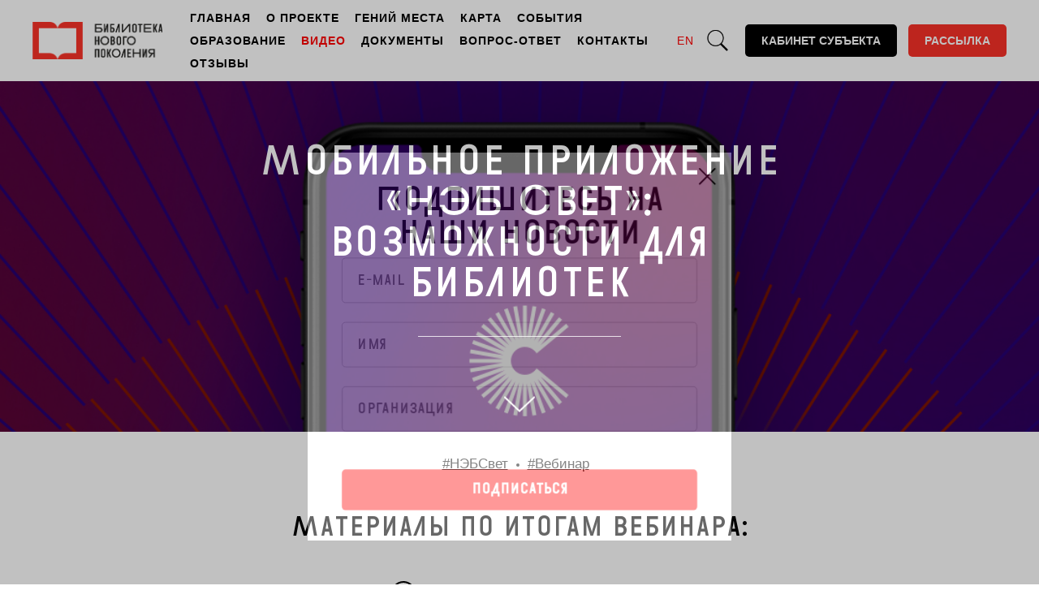

--- FILE ---
content_type: text/html; charset=UTF-8
request_url: https://xn--80aacacvtbthqmh0dxl.xn--p1ai/webinars/vebinary/mobilnoe-prilozhenie-neb-svet-vozmozhnosti-dlya-bibliotek
body_size: 7313
content:
<!doctype html>  <html>  <head>      <meta charset="utf-8" />      <meta http-equiv="Content-Type" content="text/html; charset=utf-8" />      <meta name="viewport" content="width=device-width, initial-scale=1.0" />        <title>Национальный проект «Культура» = Мобильное приложение «НЭБ Свет»: возможности для библиотек</title>  	<meta name="color-scheme" content="light">        <meta name="description" content="">      <meta name="keywords" content="Мобильное приложение «НЭБ Свет»: возможности для библиотек">      <meta property="og:url" content="https://новаябиблиотека.рф/webinars/vebinary/mobilnoe-prilozhenie-neb-svet-vozmozhnosti-dlya-bibliotek">      <meta property="og:title" content="Мобильное приложение «НЭБ Свет»: возможности для библиотек - Национальный проект «Культура»">      <meta property="og:description" content="">      <meta property="og:type" content="website">      <meta property="og:image" content="https://новаябиблиотека.рф/assets/images/news/2022/1080x720_zastavka_novovayabiblioteka.jpg" />   	  	        <!--/metatextblock-->        	<meta property="fb:app_id" content="257953674358265">      <meta name="format-detection" content="telephone=no">      <meta http-equiv="x-dns-prefetch-control" content="on">    	   <script src="/js/jquery-3.1.0.min.js" charset="utf-8"></script>   		  	  	    	  	<link rel="stylesheet" href="/assets/templates/style_simple.css" type="text/css" media="all" />	  	<script src="/assets/templates/script_simple.js" charset="utf-8"></script>     	<base href="https://xn--80aacacvtbthqmh0dxl.xn--p1ai/"/>  	  		<!-- Top.Mail.Ru counter -->  	<script type="text/javascript">
	var _tmr = window._tmr || (window._tmr = []);
	_tmr.push({id: "3612520", type: "pageView", start: (new Date()).getTime()});
	(function (d, w, id) {
	  if (d.getElementById(id)) return;
	  var ts = d.createElement("script"); ts.type = "text/javascript"; ts.async = true; ts.id = id;
	  ts.src = "https://top-fwz1.mail.ru/js/code.js";
	  var f = function () {var s = d.getElementsByTagName("script")[0]; s.parentNode.insertBefore(ts, s);};
	  if (w.opera == "[object Opera]") { d.addEventListener("DOMContentLoaded", f, false); } else { f(); }
	})(document, window, "tmr-code");
	</script>  	<noscript><div><img src="https://top-fwz1.mail.ru/counter?id=3612520;js=na" style="position:absolute;left:-9999px;" alt="Top.Mail.Ru" /></div></noscript>  	<!-- /Top.Mail.Ru counter -->    <script type="text/javascript">!function(){var t=document.createElement("script");t.type="text/javascript",t.async=!0,t.src='https://vk.com/js/api/openapi.js?173',t.onload=function(){VK.Retargeting.Init("VK-RTRG-1934902-5UtU2"),VK.Retargeting.Hit()},document.head.appendChild(t)}();</script><noscript><img src="https://vk.com/rtrg?p=VK-RTRG-1934902-5UtU2" style="position:fixed; left:-999px;" alt=""/></noscript>  	  </head><style>  		@media screen and (min-width: 750px) {  			#nabbers {  				height: 230px;  			}  		}  		</style>  <div id="nabbers">  	  </div>    <body class="inside webinars webinaritem">  	<style>  @media screen and (max-width: 990px){  .newmainpage .header .cultlink {      width: 80px;      height: 110px;      background: url(/img/logobluew2.png) left top no-repeat;      display: block;      background-size: contain;      position: absolute;      left: 190px;      top: 25px;  }  }  .buttonsLinks {      width: 100px;      position: absolute;      right: 0;      top: 0;      height: 100px;      line-height: 100px;  }  .buttonsLinks a {      color: #ff0000;      -webkit-transition: color 0.3s ease-in-out, opacity 0.3s ease-in-out;      transition: color 0.3s ease-in-out, opacity 0.3s ease-in-out;      text-decoration: none;      color: #000;      font-size: 14px;      font-weight: 500;      letter-spacing: 1px;      /*font-family: 'Roboto'; */  	font-family: sans-serif;      text-transform: uppercase;      padding: 0 0px;      clear: both;      display: inline-block;      padding-left: 5px;      padding-right: 5px;      margin: 3px 0px;      margin: 6px 0px;      white-space: nowrap;      color: #ff0000;  }  	.buttonsLinks a.active{    color: #000;}  .buttonsLinks {      display: block;      right: 420px;      line-height: 100px;      width: auto;  }    	.buttonsLinks a {      margin: 0;  }  @media screen and (max-width: 768px) {  	.header .logo {    background-size: 150px auto;    margin-right: 10px;}  	.mobile.searchopen {    display: block;    width: 35px;    height: 35px;    background-size: 35px;      right: 70px;    padding-left: 20px;}  	.burger {    top: 47%;    right: 15px;}  	.buttonsLinks {   width: auto; display: block;    right: 120px;    text-align: center;}  	.buttonsLinks a {   padding: 0 20px; font-size: 18px;    line-height: 100px;margin: 0;}  	.buttonsLinks a.active {display:none}  }  	@media screen and (max-width: 1280px) {  	.buttonsLinks a.active {display:none}  	}  </style>    	<div class="header">  		<a class="logo" href="/"></a>  		<a href="https://www.mkrf.ru/about/national-project/" class="cultlink" target="_blank"></a>  		<div class="links"><a class="" href="https://xn--80aacacvtbthqmh0dxl.xn--p1ai/">Главная</a> <a class="" href="/project">О проекте</a> <a class="" href="/genij-mesta/">Гений места</a> <a class="" href="/karta/">Карта</a> <a class="" href="/news/">События</a> <a class="" href="/education/">Образование</a> <a class="active" href="/webinars/">Видео</a> <a class="" href="/documents/">Документы</a> <a class="" href="/faq/">Вопрос-ответ</a> <a class="" href="/contacts/">Контакты</a> <a class="last" href="/feedback">Отзывы</a> </div>  		<div class="buttons">  			<a href="javascript:;" class="searchopen"></a>  			<a href="https://modellibraries.bitrix24.ru/" target="_blank" class="cab">Кабинет субъекта</a>  			<a href="javascript:;" class="eml">Рассылка</a>  		</div>  		<div class="buttonsLinks">  			<a href="/"  class="active" onclick="return false;">RU</a>  			<a href="/en/map/">EN</a>  			   		</div>  		<a href="javascript:;" class="mobile searchopen"></a>  		<div class="burger">  			<span style="background-color:#000000;"></span>   			<span style="background-color:#000000;"></span>   			<span style="background-color:#000000;"></span>   			<span style="background-color:#000000;"></span>   		</div>  		<div class="mobilemenu">  			<a class="" href="https://xn--80aacacvtbthqmh0dxl.xn--p1ai/">Главная</a> <a class="" href="/project">О проекте</a> <a class="" href="/genij-mesta/">Гений места</a> <a class="" href="/karta/">Карта</a> <a class="" href="/news/">События</a> <a class="" href="/education/">Образование</a> <a class="active" href="/webinars/">Видео</a> <a class="" href="/documents/">Документы</a> <a class="" href="/faq/">Вопрос-ответ</a> <a class="" href="/contacts/">Контакты</a> <a class="last" href="/feedback">Отзывы</a>   			<a href="javascript:;" class="eml">Подписаться на новости</a>  			<a href="javascript:;" class="searchopen">Поиск</a>  		</div>  	</div>  	<div class="content"></div>    		<div class="promoIndex updatewebinarimg"   		 src="assets/images/news/2022/1080x720_zastavka_novovayabiblioteka.jpg">  		  		  		<div>  			<span class="t-uptitle_md t-uptitle"></span>  			<b class="t-title_lg t-title" >Мобильное приложение «НЭБ Свет»: возможности для библиотек</b>  			<p></p>  		</div>   		<a href="javascript:;" class="pI_arrow">  			<svg class="promoIndex_arrow" style="fill:#ffffff;" x="0px" y="0px" width="38.417px" height="18.592px" viewbox="0 0 38.417 18.592"><g><path d="M19.208,18.592c-0.241,0-0.483-0.087-0.673-0.261L0.327,1.74c-0.408-0.372-0.438-1.004-0.066-1.413c0.372-0.409,1.004-0.439,1.413-0.066L19.208,16.24L36.743,0.261c0.411-0.372,1.042-0.342,1.413,0.066c0.372,0.408,0.343,1.041-0.065,1.413L19.881,18.332C19.691,18.505,19.449,18.592,19.208,18.592z"></path></g></svg>  		</a>  	</div>  	<!--  	[_explodes? &in=`` &ex=`n` &tpl=`<div class="vidBig" style="display:block;width:100%;margin:20px auto;"><iframe  width="100%" height="540px" src="//www.youtube.com/embed/{}?rel=0&amp;fmt=18&amp;html5=1&amp;showinfo=0" frameborder="0" allowfullscreen="" style="height: 540px;"></iframe></div>`]]  	-->  	  	<div class="content text p30">  	<div class="tags"><a href="javascript:;" hrefi="search?search=#НЭБСвет&type=tag" text="#НЭБСвет">#НЭБСвет</a><a href="javascript:;" hrefi="search?search=#Вебинар&type=tag" text="#Вебинар">#Вебинар</a></div>  	</div>  	  	  	<div class="content text p30  targetArrow1">  		 <h1>Материалы по итогам вебинара:</h1>  		 <div class="webinarLinks">  			<a class="pdf" href="https://xn--80aacacvtbthqmh0dxl.xn--p1ai/assets/files/documents/vebinar-neb-svet.pdf" target="_blank">Скачать презентацию</a>  			   		 </div>  	</div>  	  	  	  	<div class="content contentPaddBott text p30 t-text t-text_md"><div class="wrap wrap760 timeline">  		<div id="rec102208887" class="r t-rec t-rec_pt_45 t-rec_pb_0 r_showed r_anim" data-record-type="106">  <div class="t004">  <div class="t-container">  <div class="t-col t-col_8 t-prefix_2">  <div class="t-text t-text_md">  <div data-customstyle="yes">  <div dir="auto" style="text-align: justify;">На вебинаре спикеры рассказали о приложении &laquo;НЭБ Свет&raquo;, о регионах-лидерах по чтению и о том, какие книги популярны среди пользователей.<br /><br />Особое внимание уделили полезным сервисам для работы с читателями, а именно рекомендациям с подборками бесплатных актуальных книг для досуга и школьной программы, познавательным статьям, тестам о прочитанном и многому другому.</div>  <div dir="auto" style="text-align: justify;">&nbsp;</div>  <div dir="auto" style="text-align: justify;"><iframe src="https://vk.com/video_ext.php?oid=-203019259&amp;id=456239018&amp;hash=09923c2ab8d413ad&amp;hd=2" width="853" height="480" frameborder="0" allowfullscreen="allowfullscreen"></iframe></div>  </div>  </div>  </div>  </div>  </div>  </div>  	</div></div>                  <!-- only foot styles -->        <div id="searchresults">  		<div class="wrap">  			<div class="input">  				<input type="text" placeholder="Поиск" value="" />  				<a href="javascript:;" class="inputafter"></a>  			</div>  			<h2>Результаты поиска</h2>  			<div id="searchload">  			   			</div>  		</div>  		<a href="javascript:;" class="close"></a>  	</div>  	<style> </style>  	<div class="footer">  		<div class="preline">  		<svg class="t796__svg" style="width:100%;height:1vw;" xmlns="http://www.w3.org/2000/svg" viewbox="0 0 1000 10" preserveaspectratio="none"> <path d="M992 8.2L983.8 0l-8.2 8.2-8.2-8.2-8.2 8.2L951 0l-8.2 8.2-8.2-8.2-8.2 8.2-8.2-8.2-8.2 8.2-8.2-8.2-8.2 8.2-8.2-8.2-8.2 8.2L869 0l-8.2 8.2-8.2-8.2-8.2 8.2-8.2-8.2-8.2 8.2-8.2-8.2-8.2 8.2-8.2-8.2-8.2 8.2L787 0l-8.2 8.2-8.2-8.2-8.2 8.2-8.2-8.2-8.2 8.2-8.2-8.2-8.2 8.2-8.2-8.2-8.2 8.2L705 0l-8.2 8.2-8.2-8.2-8.2 8.2-8.2-8.2-8.2 8.2-8.2-8.2-8.2 8.2-8.2-8.2-8.2 8.2L623 0l-8.2 8.2-8.2-8.2-8.2 8.2-8.2-8.2-8.2 8.2-8.2-8.2-8.2 8.2-8.2-8.2-8.2 8.2L541 0l-8.2 8.2-8.2-8.2-8.2 8.2-8.2-8.2-8.2 8.2-8.2-8.2-8.2 8.2-8.2-8.2-8.2 8.2L459 0l-8.2 8.2-8.2-8.2-8.2 8.2-8.2-8.2-8.2 8.2-8.2-8.2-8.2 8.2-8.2-8.2-8.2 8.2L377 0l-8.2 8.2-8.2-8.2-8.2 8.2-8.2-8.2-8.2 8.2-8.2-8.2-8.2 8.2-8.2-8.2-8.2 8.2L295 0l-8.2 8.2-8.2-8.2-8.2 8.2-8.2-8.2-8.2 8.2-8.2-8.2-8.2 8.2-8.2-8.2-8.2 8.2L213 0l-8.2 8.2-8.2-8.2-8.2 8.2-8.2-8.2-8.2 8.2-8.2-8.2-8.2 8.2-8.2-8.2-8.2 8.2L131 0l-8.2 8.2-8.2-8.2-8.2 8.2L98.2 0 90 8.2 81.8 0l-8.2 8.2L65.4 0l-8.2 8.2L49 0l-8.2 8.2L32.6 0l-8.2 8.2L16.2 0 8 8.2-.2 0v10h1000.4V0"></path> </svg>  		</div>  		<div class="wrap">  			<div class="left">	  				<div class="flex_logo">  					<div class="logo_min_cult"><img src="img/logo_min_cult.png" alt="Министерство культуры России" /></div>  					<div class="logo_nac_proekt"><img src="img/logo_nac_proekt.png" alt="Национальные проекты России"/></div>  					<div class="logo_ros_bibl"><img src="img/logo_ros_bibl.png" alt="Российская государственная библиотека"/></div>  				</div>  				<!--i>Национальный проект "Культура"</i-->  			</div>  			<div class="right">  				<b class="t-name t-name_xs">Контакты</b>  				<span>Проектная группа:&nbsp;<a class="email" href="mailto:pg@rsl.ru">pg@rsl.ru</a></span><span>Отдел по работе с регионами:&nbsp;<a class="email" href="mailto:model-library@rsl.ru">model-library@rsl.ru</a></span><span>Отдел связей с общественностью:&nbsp;<a class="email" href="mailto:pr@rsl.ru">pr@rsl.ru</a></span><span>Отдел развития приложения «Свет»:&nbsp;<a class="email" href="mailto:svet@rsl.ru">svet@rsl.ru</a></span><span>Отдел поддержки библиотечных практик:&nbsp;<a class="email" href="mailto:bp@rsl.ru">bp@rsl.ru</a></span><span> Отдел проектной деятельности домов культуры:&nbsp;<a class="email" href="mailto: dk@rsl.ru"> dk@rsl.ru</a></span><span>Управление «Центр непрерывного образования»:&nbsp;<a class="email" href="mailto:info.education@rsl.ru">info.education@rsl.ru</a></span><span>Центр развития библиотечной деятельности:&nbsp;<a class="email" href="mailto:gm@rsl.ru">gm@rsl.ru</a></span>  				<!--  				<p class="t-descr_xxs t-descr">Российская государственная библиотека<br /><a href="mailto:model-library@leninka.ru">model-library@leninka.ru</a></p>  				-->  				  				<a class="vk" href="https://vk.com/newlibrary_ru" target="_blank"><b>в</b> ВКонтакте</a>  				<a class="youtube" href="https://www.youtube.com/channel/UCo7FOPegmeHF1OO9fkmemsw" target="_blank"><b>y</b> YouTube</a>  				<a class="odnoklass" href="https://ok.ru/newlibrary" target="_blank"><b>o</b> Одноклассники</a>  			</div>  			<div class="foot_bottom">  				©️ 2019—2026 Российская государственная библиотека. При использовании материалов прямая ссылка на сайт <a href="https://новаябиблиотека.рф/">новаябиблиотека.рф</a> обязательна.    			</div>  		</div>  	</div>  	  	  	  	  	<div class="scrolltop" style="position: fixed; z-index: 100000; bottom: 60px; right: 30px; min-height: 30px; display: block;"> <a href="javascript:;"> <svg version="1.1" id="Layer_1" xmlns="http://www.w3.org/2000/svg" xmlns:xlink="http://www.w3.org/1999/xlink" x="0px" y="0px" width="50px" height="50px" viewbox="0 0 48 48" enable-background="new 0 0 48 48" xml:space="preserve"> <path style="fill:#eee;" d="M47.875,24c0,13.186-10.689,23.875-23.875,23.875S0.125,37.186,0.125,24S10.814,0.125,24,0.125 S47.875,10.814,47.875,24z M25.503,16.881l6.994,7.049c0.583,0.588,1.532,0.592,2.121,0.008c0.588-0.583,0.592-1.533,0.008-2.122 l-9.562-9.637c-0.281-0.283-0.664-0.443-1.063-0.443c0,0,0,0-0.001,0c-0.399,0-0.782,0.159-1.063,0.442l-9.591,9.637 c-0.584,0.587-0.583,1.537,0.005,2.121c0.292,0.292,0.675,0.437,1.058,0.437c0.385,0,0.77-0.147,1.063-0.442L22.5,16.87v19.163 c0,0.828,0.671,1.5,1.5,1.5s1.5-0.672,1.5-1.5L25.503,16.881z"></path> </svg> </a></div>  	    <script>jQuery(document).ready(function($) {
	setTimeout(function(){
			$('#subscribe').show();
			setTimeout(function(){
				$('#subscribe').find('._win').addClass('animated');
				$('#subscribe').addClass('active')
				
				if(/iPhone|iPad|iPod/i.test(navigator.userAgent)&&!window.MSStream){
					setTimeout(function(){
						t702_lockScroll()
					},500)
				}
				$('#subscribe').click(function(e){
					if(e.target==this){ closeSubscribe() }
				});
				
				setTimeout(function(){
					$('body').addClass('fixed')
				},300);
			},50);
	},5000);
});</script>    	<div id="subscribe" class="__active"><div class="_win animated">  		<a href="javascript:;" class="_close"><svg class="t-popup__close-icon" width="23px" height="23px" viewbox="0 0 23 23" version="1.1" xmlns="http://www.w3.org/2000/svg" xmlns:xlink="http://www.w3.org/1999/xlink"> <g stroke="none" stroke-width="1" fill="#000" fill-rule="evenodd"> <rect transform="translate(11.313708, 11.313708) rotate(-45.000000) translate(-11.313708, -11.313708) " x="10.3137085" y="-3.6862915" width="2" height="30"></rect> <rect transform="translate(11.313708, 11.313708) rotate(-315.000000) translate(-11.313708, -11.313708) " x="10.3137085" y="-3.6862915" width="2" height="30"></rect> </g> </svg></a>  		  		<h2>Подпишитесь на наши новости</h2>  		<div class="steps step1">  			<input type="text" placeholder="e-mail" value="" rel="mail" />  			<div class="t-input-error">Укажите действительный e-mail</div>  			<input type="text" placeholder="имя" value="" rel="name" />  			<div class="t-input-error">Пожалуйста, заполните все обязательные поля</div>  			<input type="text" placeholder="организация" value="" rel="comp" />  			<div class="t-input-error">Пожалуйста, заполните все обязательные поля</div>  			<a href="javascript:;" class="doSub" activePlugin="">Подписаться</a>  			<div class="errorbox"></div>  		</div>  		<div class="steps step2" style="display:none;">  		Спасибо! На ваш e-mail отправлено письмо. Перейдите по ссылке в письме, чтобы успешно подписаться на нашу рассылку.  		</div>  		<p class="t-text t-text_xs center" style="display:none;">С 13.06.2019 форма подписки изменилась. Если вы подписывались ранее, и вам так и не поступали письма, просьба подписаться повторно.</p>  		</div>  	</div>    <!-- Yandex.Metrika counter -->  <script type="text/javascript" >
(function(m,e,t,r,i,k,a){m[i]=m[i]||function(){(m[i].a=m[i].a||[]).push(arguments)};
m[i].l=1*new Date();k=e.createElement(t),a=e.getElementsByTagName(t)[0],k.async=1,k.src=r,a.parentNode.insertBefore(k,a)})
(window, document, "script", "https://mc.yandex.ru/metrika/tag.js", "ym");

ym(51707723, "init", {
clickmap:true,
trackLinks:true,
accurateTrackBounce:true
});
</script>  <noscript><div><img src="https://mc.yandex.ru/watch/51707723" style="position:absolute; left:-9999px;" alt="" /></div></noscript>  <!-- /Yandex.Metrika counter -->    <div id="galFull"></div>      </body>    </html>

--- FILE ---
content_type: text/css
request_url: https://xn--80aacacvtbthqmh0dxl.xn--p1ai/assets/templates/style_simple.css
body_size: 38287
content:
/* /css/juxtapose.css */
div.juxtapose{width:100%;font-family:Helvetica,Arial,sans-serif}div.jx-slider{width:100%;height:100%;position:relative;overflow:hidden;cursor:pointer;color:#f3f3f3}div.jx-handle{position:absolute;height:100%;width:40px;cursor:col-resize;z-index:15;margin-left:-20px}.vertical div.jx-handle{height:40px;width:100%;cursor:row-resize;margin-top:-20px;margin-left:0}div.jx-control{height:100%;margin-right:auto;margin-left:auto;width:3px;background-color:currentColor}.vertical div.jx-control{height:3px;width:100%;background-color:currentColor;position:relative;top:50%;transform:translateY(-50%)}div.jx-controller{position:absolute;margin:auto;top:0;bottom:0;height:60px;width:9px;margin-left:-3px;background-color:currentColor}.vertical div.jx-controller{height:9px;width:100px;margin-left:auto;margin-right:auto;top:-3px;position:relative}div.jx-arrow{position:absolute;margin:auto;top:0;bottom:0;width:0;height:0;transition:all .2s ease}.vertical div.jx-arrow{position:absolute;margin:0
auto;left:0;right:0;width:0;height:0;transition:all .2s ease}div.jx-arrow.jx-left{left:2px;border-style:solid;border-width:8px 8px 8px 0;border-color:transparent currentColor transparent transparent}div.jx-arrow.jx-right{right:2px;border-style:solid;border-width:8px 0 8px 8px;border-color:transparent transparent transparent currentColor}.vertical div.jx-arrow.jx-left{left:0px;top:2px;border-style:solid;border-width:0px 8px 8px 8px;border-color:transparent transparent currentColor transparent}.vertical div.jx-arrow.jx-right{right:0px;top:auto;bottom:2px;border-style:solid;border-width:8px 8px 0 8px;border-color:currentColor transparent transparent transparent}div.jx-handle:hover div.jx-arrow.jx-left,
div.jx-handle:active div.jx-arrow.jx-left{left:-1px}div.jx-handle:hover div.jx-arrow.jx-right,
div.jx-handle:active div.jx-arrow.jx-right{right:-1px}.vertical div.jx-handle:hover div.jx-arrow.jx-left,
.vertical div.jx-handle:active div.jx-arrow.jx-left{left:0px;top:0px}.vertical div.jx-handle:hover div.jx-arrow.jx-right,
.vertical div.jx-handle:active div.jx-arrow.jx-right{right:0px;bottom:0px}div.jx-image{position:absolute;height:100%;display:inline-block;top:0;overflow:hidden;-webkit-backface-visibility:hidden}.vertical div.jx-image{width:100%;left:0;top:auto}div.jx-image
img{height:100%;width:auto;z-index:5;position:absolute;margin-bottom:0;max-height:none;max-width:none;max-height:initial;max-width:initial}.vertical div.jx-image
img{height:auto;width:100%}div.jx-image.jx-left{left:0;background-position:left}div.jx-image.jx-left
img{left:0}div.jx-image.jx-right{right:0;background-position:right}div.jx-image.jx-right
img{right:0;bottom:0}.veritcal div.jx-image.jx-left{top:0;background-position:top}.veritcal div.jx-image.jx-left
img{top:0}.vertical div.jx-image.jx-right{bottom:0;background-position:bottom}.veritcal div.jx-image.jx-right
img{bottom:0}div.jx-image div.jx-label{font-size:1em;padding: .25em .75em;position:relative;display:inline-block;top:0;background-color:#000;background-color:rgba(0,0,0,.7);color:white;z-index:10;white-space:nowrap;line-height:18px;vertical-align:middle}div.jx-image.jx-left div.jx-label{float:left;left:0}div.jx-image.jx-right div.jx-label{float:right;right:0}.vertical div.jx-image div.jx-label{display:table;position:absolute}.vertical div.jx-image.jx-right div.jx-label{left:0;bottom:0;top:auto}div.jx-credit{line-height:1.1;font-size:0.75em}div.jx-credit
em{font-weight:bold;font-style:normal}div.jx-image.transition{transition:width .5s ease}div.jx-handle.transition{transition:left .5s ease}.vertical div.jx-image.transition{transition:height .5s ease}.vertical div.jx-handle.transition{transition:top .5s ease}a.jx-knightlab{background-color:#000;background-color:rgba(0,0,0,.25);bottom:0;display:table;height:14px;line-height:14px;padding:1px
4px 1px 5px;position:absolute;right:0;text-decoration:none;z-index:10}a.jx-knightlab div.knightlab-logo{display:inline-block;vertical-align:middle;height:8px;width:8px;background-color:#c34528;transform:rotate(45deg);-ms-transform:rotate(45deg);-webkit-transform:rotate(45deg);top:-1.25px;position:relative;cursor:pointer}a.jx-knightlab:hover{background-color:#000;background-color:rgba(0,0,0,.35)}a.jx-knightlab:hover div.knightlab-logo{background-color:#ce4d28}a.jx-knightlab span.juxtapose-name{display:table-cell;margin:0;padding:0;font-family:Helvetica,Arial,sans-serif;font-weight:300;color:white;font-size:10px;padding-left:0.375em;vertical-align:middle;line-height:normal;text-shadow:none}div.jx-controller:focus,
div.jx-image.jx-left div.jx-label:focus,
div.jx-image.jx-right div.jx-label:focus,a.jx-knightlab:focus{background:#eae34a;color:#000}a.jx-knightlab:focus span.juxtapose-name{color:#000;border:none}/* /css/st000.css */
@import url(https://fonts.googleapis.com/css?family=Roboto:300,400,500,600,700&subset=latin,cyrillic);@font-face{font-family:'Biblioteka';src:url('/css/../fonts/klib_reg.woff') format('woff');font-weight:500;font-style:medium}@font-face{font-family:'Myriad Pro';src:url('/css/../fonts/MyriadPro-Regular.eot');src:local('../fonts/Myriad Pro Regular'), local('MyriadPro-Regular'),
url('/css/../fonts/MyriadPro-Regular.eot?#iefix') format('embedded-opentype'),
url('/css/../fonts/MyriadPro-Regular.woff2') format('woff2'),
url('/css/../fonts/MyriadPro-Regular.woff') format('woff'),
url('/css/../fonts/MyriadPro-Regular.ttf') format('truetype');font-weight:normal;font-style:normal}@import url('https://fonts.googleapis.com/css?family=Open+Sans:300,300i,400,400i,600,600i,700,700i&display=swap&subset=cyrillic,cyrillic-ext,latin-ext');a,b,blockquote,center,code,div,h1,h2,h3,h4,h5,h6,i,img,p,pre,span,table,td,th,tr,u,video{margin:0;padding:0;border:0}html,body{margin:0;overflow-x:hidden}*,:after,:before{-webkit-box-sizing:content-box;-moz-box-sizing:content-box;box-sizing:content-box;-webkit-font-smoothing:antialiased;background-color:none;-webkit-font-smoothing:antialiased;box-sizing:border-box}div{display:block;position:relative}body div
a{color:#ff8562;text-decoration:none}.header{width:100%;height:80px;z-index:990;position:fixed;top:0;-webkit-transition:background-color 300ms linear;-moz-transition:background-color 300ms linear;-o-transition:background-color 300ms linear;-ms-transition:background-color 300ms linear;transition:background-color 300ms linear;background-color:#fff;height:100px;position:fixed;box-shadow:0 1px 3px rgba(0,0,0,0);box-shadow:none}.header.a{background-color:rgb(255, 255, 255);box-shadow:rgba(0, 0, 0, 0.3) 0px 1px 3px}.header
.logo{margin-right:30px;max-width:160px;width:160px;height:100%;vertical-align:middle;display:inline-block;background:url(/css/../img/logo.png) center center no-repeat;background-size:160px auto;margin-left:40px}.header
.links{display:inline-block;vertical-align:middle;text-align:center;width:560px;text-align:left;width:calc(100% - 650px);text-align:center}*{outline:none}.header .links
a{-webkit-transition:color 0.3s ease-in-out, opacity 0.3s ease-in-out;transition:color 0.3s ease-in-out, opacity 0.3s ease-in-out;text-decoration:none;color:#000;font-size:14px;letter-spacing:1px;font-weight:600;font-family:sans-serif;text-transform:uppercase;padding:0
0px;clear:both;display:inline-block;padding-left:15px;padding-right:15px;margin:3px
0px;margin:6px
0px;white-space:nowrap}.header .links a:first-child{padding-left:0}.header .links a:hover{color:#f00 !important}.header .links
a.active{color:#f00 !important;font-weight:700 !important}.header
.buttons{display:block;text-align:right;width:auto;position:relative;float:right;height:100%;margin-right:40px}.header .buttons
a{display:inline-block;font-family:'Biblioteka',Arial,sans-serif;height:60px;border:0
none;font-size:16px;padding-left:60px;padding-right:60px;text-align:center;white-space:nowrap;vertical-align:middle;font-weight:700;background-image:none;cursor:pointer;-webkit-appearance:none;-webkit-user-select:none;-moz-user-select:none;-ms-user-select:none;-o-user-select:none;user-select:none;-webkit-box-sizing:border-box;-moz-box-sizing:border-box;box-sizing:border-box;height:40px;font-size:14px;padding-left:30px;padding-right:30px;margin-left:10px;text-decoration:none;-webkit-transition:background-color 0.2s ease-in-out, color 0.2s ease-in-out, border-color 0.2s ease-in-out, box-shadow 0.2s ease-in-out;transition:background-color 0.2s ease-in-out, color 0.2s ease-in-out, border-color 0.2s ease-in-out, box-shadow 0.2s ease-in-out;border-radius:5px;-moz-border-radius:5px;-webkit-border-radius:5px;font-family:sans-serif;font-weight:700;text-transform:uppercase;line-height:40px;margin-top:30px;display:inline-block}.header .buttons
.cab{color:#fff;background-color:#000}.header .buttons
.eml{color:#fff;background-color:#fa3228}.header .buttons a:hover{background-color:#000}#bottombanner{padding:0
80px;background-color:rgba(250,50,40,1);height:60px;position:fixed;bottom:0;width:100%;z-index:990;box-shadow:0 1px 3px rgba(0,0,0,0);-webkit-transition:background-color 300ms linear;transition:background-color 300ms linear;left:0;display:flex;justify-content:center;display:none}#bottombanner.active{display:flex}#bottombanner
p{font-family:'Biblioteka',Arial,sans-serif;font-weight:500;color:#000;font-size:14px;line-height:1.55;text-align:center;color:#fff;line-height:60px;display:table-cell;padding-right:20px}#bottombanner
.btn{display:inline-block;font-family:'Biblioteka',Arial,sans-serif;height:60px;border:0
none;font-size:16px;padding-left:60px;padding-right:60px;text-align:center;white-space:nowrap;vertical-align:middle;font-weight:700;background-image:none;cursor:pointer;-webkit-appearance:none;-webkit-user-select:none;-moz-user-select:none;-ms-user-select:none;-o-user-select:none;user-select:none;-webkit-box-sizing:border-box;-moz-box-sizing:border-box;box-sizing:border-box;height:35px;font-size:13px;padding-left:15px;padding-right:15px;color:#ff8562;text-decoration:none;color:#fa3228;background-color:#fff;border-radius:50px;-moz-border-radius:50px;-webkit-border-radius:50px;text-transform:uppercase;display:table-cell;line-height:35px;padding:0
20px;margin-top:10px}#bottombanner
.cls{cursor:pointer;position:absolute;top:0;bottom:0;right:20px;margin:auto;z-index:1;padding:0px;-webkit-transition:opacity ease-in-out .3s;-o-transition:opacity ease-in-out .3s}#bottombanner .cls:hover{opacity: .7}.content{padding-top:100px;width:1200px;margin:0
auto}.content
h1{-webkit-transition:opacity 0.5s;transition:opacity 0.5s;padding-top:45px;padding-bottom:30px;font-size:28px;font-family:'Biblioteka',Arial,sans-serif;font-weight:500;color:#000;line-height:1.23;text-align:center}.content
.news_container{font-size:0}.content .news_container>div{width:360px;display:inline-block;vertical-align:top;margin:0
20px;text-align:center;margin-bottom:40px}.content .news_container > div
.img{-webkit-background-size:cover;-moz-background-size:cover;-o-background-size:cover;background-size:cover;background-repeat:no-repeat;background-position:center center;width:100%;height:240px;overflow:hidden;display:block}.content .news_container > div .img
img{display:none}.content .news_container > div
.date{font-size:12px;font-weight:400;line-height:16px;letter-spacing:1px;color:#777;text-transform:uppercase;font-family:'Biblioteka',Arial,sans-serif;font-weight:500;letter-spacing:2.5px;margin-top:12px;margin-bottom:10px;display:block;text-align:center}.t-btn{display:inline-block;font-family:'Biblioteka',Arial,sans-serif;height:60px;border:0
none;font-size:16px;padding-left:60px;padding-right:60px;text-align:center;white-space:nowrap;vertical-align:middle;font-weight:700;background-image:none;cursor:pointer;-webkit-appearance:none;-webkit-user-select:none;-moz-user-select:none;-ms-user-select:none;-o-user-select:none;user-select:none;-webkit-box-sizing:border-box;-moz-box-sizing:border-box;box-sizing:border-box}.content .news_container > div
.tit{text-decoration:none;font-family:'Biblioteka',Arial,sans-serif;font-weight:500;color:#000;line-height:1.23;margin-bottom:12px;font-size:18px;display:block}.content .news_container > div
.des{text-decoration:none;font-family:'Biblioteka',Arial,sans-serif;font-weight:500;color:#777;line-height:1.23;line-height:1.55;margin-bottom:12px;font-size:16px;display:block}.content .news_container
.morenews{font-family:'Biblioteka',Arial,sans-serif;text-align:center;line-height:60px;border:0
none;font-size:16px;padding-left:60px;padding-right:60px;-webkit-appearance:none;font-weight:500;background:none;cursor:pointer;box-sizing:content-box;color:#000;border:3px
solid #000;background-color:#fff;text-decoration:none;margin:15px
auto;width:130px;display:block}.promoIndex{height:700px;width:100%;background-size:cover;-webkit-background-size:cover;-moz-background-size:cover;-o-background-size:cover;background-repeat:no-repeat;background-position:center center;text-align:center;vertical-align:middle;position:relative;background-attachment:fixed;transform:translate3d(0,0,0);-webkit-transform:translate3d(0,0,0);-moz-transform:unset;background-image:url(/css/../data/promoindex.jpg);height:683px;background-attachment:scroll;opacity:1;padding-top:40px;transition:opacity 700ms}.promoIndex:before{content:'';position:absolute;width:100%;height:100%;top:0;left:0;background-image:-webkit-linear-gradient(top,rgba(0,0,0,0.5),rgba(0,0,0,0.5))}.t-uptitle_md{font-size:16px}.t-uptitle{font-family:'Biblioteka',Arial,sans-serif;font-weight:500;color:#000;letter-spacing:2.5px}.t-title{font-family:'Biblioteka',Arial,sans-serif;font-weight:500;color:#000}.t-title_lg{font-size:64px;line-height:1.23}.promoIndex>div{text-align:center;margin-left:auto;margin-right:auto;height:530px;height:auto;display:block;padding:0
60px;background-color:rgba(255,255,255,0.80);width:620px}.promoIndex > div
span{display:table-cell;padding-bottom:30px;padding-top:60px;font-family:sans-serif;text-align:center;display:block}.promoIndex > div
b{padding-top:20px;padding-bottom:20px;display:block;vertical-align:middle}.promoIndex > div
p{opacity: .5;line-height:1.55;padding:30px
0 55px 0;display:block;font-size:16px;font-family:sans-serif}@-webkit-keyframes t-arrow-bottom{0%{-moz-transform:translateY(0);-ms-transform:translateY(0);-webkit-transform:translateY(0);-o-transform:translateY(0);transform:translateY(0)}50%{-moz-transform:translateY(-7px);-ms-transform:translateY(-7px);-webkit-transform:translateY(-7px);-o-transform:translateY(-7px);transform:translateY(-7px)}55%{-moz-transform:translateY(-7px);-ms-transform:translateY(-7px);-webkit-transform:translateY(-7px);-o-transform:translateY(-7px);transform:translateY(-7px)}100%{-moz-transform:translateY(0);-ms-transform:translateY(0);-webkit-transform:translateY(0);-o-transform:translateY(0);transform:translateY(0)}}@keyframes t-arrow-bottom{0%{-moz-transform:translateY(0);-ms-transform:translateY(0);-webkit-transform:translateY(0);-o-transform:translateY(0);transform:translateY(0)}50%{-moz-transform:translateY(-7px);-ms-transform:translateY(-7px);-webkit-transform:translateY(-7px);-o-transform:translateY(-7px);transform:translateY(-7px)}55%{-moz-transform:translateY(-7px);-ms-transform:translateY(-7px);-webkit-transform:translateY(-7px);-o-transform:translateY(-7px);transform:translateY(-7px)}100%{-moz-transform:translateY(0);-ms-transform:translateY(0);-webkit-transform:translateY(0);-o-transform:translateY(0);transform:translateY(0)}}.promoIndex
.promoIndex_arrow{animation:t-arrow-bottom 1.7s infinite ease;display:inline-block;-webkit-transition:all ease-in-out 0.2s;-moz-transition:all ease-in-out 0.2s;-o-transition:all ease-in-out 0.2s;transition:all ease-in-out 0.2s;cursor:pointer}.promoIndex
.pI_arrow{position:absolute;z-index:9;bottom:40px;right:0;left:0;text-align:center}.promoIndex  .promoIndex_arrow:hover{opacity:0.7}.content.p60{padding-top:60px}.content
h2{font-family:'Biblioteka',Arial,sans-serif;font-weight:500;color:#000;font-size:48px;line-height:1.23;padding-right:50px;margin-top:-2px;padding-bottom:34px;font-size:28px;text-transform:lowercase}.content
p{font-size:16px;font-size:18px;padding-top:8px;padding-bottom:5px;line-height:1.55;font-family:sans-serif;font-weight:400;color:#000}.content
.cols{padding-bottom:20px}.content .cols
p{}.libgals{margin-top:100px;font-size:0}.libgals>div{width:30%;display:inline-block;margin:0
1.5%;height:auto;overflow:hidden}.libgals>div>div{margin-bottom:20px;width:100%;max-width:100%;background-size:cover;background-repeat:no-repeat;background-position:center;padding-bottom:72%}.libgals > div > div
img{display:none}.libgals > div
i{font-family:'Biblioteka',Arial,sans-serif;font-weight:500;color:#000;line-height:1.35;margin-bottom:18px;font-size:18px;display:block;font-style:normal}.uncleCite{padding:45px
0;font-size:16px;font-family:'Roboto';line-height:1.5;margin-top:40px;padding-bottom:40px}.uncleCite
.c{display:inline;float:left;margin-left:20px;margin-right:20px;width:100%;font-family:'Biblioteka',Arial,sans-serif;font-weight:500;color:#000;font-size:24px;color:#000;line-height:36px;padding-top:19px;font-size:26px;line-height:42px;font-family:'Biblioteka';border-top:4px solid #000;max-width:260px;margin-left:100px}.uncleCite
.t{display:inline;float:left;margin-left:20px;margin-right:20px;width:100%;max-width:560px;margin-bottom:55px}.uncleCite
.u{display:block;clear:both;padding-top:0;background-color:#f5f5f5;max-width:880px;margin:0
auto;padding:60px}.t-heading_sm{font-size:28px;line-height:1.17}.t-heading{font-family:'Biblioteka',Arial,sans-serif;font-weight:500;color:#000}.uncleCite .u>b{margin-top:-8px;padding-bottom:35px;display:block}.uncleCite .u
ul{padding-left:20px;margin-top:0;margin-bottom:10px}strong{font-weight:700}.uncleCite .u
li{}.uncleCite .u li
b{}.uncleCite .u li
p{padding:0;text-indent:0px}.uncleCite .u li
i{color:rgb(151,151,151);font-style:normal}.blueContent{padding-top:105px;padding-bottom:75px;background-color:#473180}.blueContent
.stat{font-size:0}.wrap{width:1200px;margin:0
auto}.blueContent .stat>div{width:320px;margin:0
35px;display:inline-block;vertical-align:top;padding-top:150px;background-repeat:no-repeat;background-position:top center;text-align:center;color:#fff}.blueContent .stat > div
img{display:none}.blueContent .stat > div
span{color:#fff;padding-bottom:15px;display:block}.supercite{border-top:4px solid #000;border-left:0;padding:20px
0;max-width:560px;display:block;margin:0
auto;padding-bottom:75px}.supercite
.cite{font-size:18px;line-height:32px;font-family:'Roboto';font-weight:700}.supercite .cite:before{content:''}.supercite
.author{}.supercite .author:after{content:'';display:block;width:100%;clear:both}.supercite .author
.c1{overflow:hidden;margin-top:20px}.supercite .author
.c2{font-family:'Biblioteka',Arial,sans-serif;font-weight:400;color:#000;display:inline-block;vertical-align:top;text-align:left}.supercite .author
img{position:relative;border-radius:50%;-moz-border-radius:50%;-webkit-border-radius:50%;margin-right:20px;width:80px;height:80px;float:none;display:inline-block;vertical-align:top}.t-text, .t-text
p{font-family:sans-serif;font-weight:400;color:#000}.t-text_md, .t-text_md
p{font-size:20px;font-size:18px;line-height:1.55}.supercite .author
b{line-height:22px;font-size:18px;font-weight:600;margin-top:15px;margin-bottom:3px;display:block}.supercite .author
span{font-size:13px;line-height:20px;letter-spacing:1px;text-transform:lowercase}.content.p75{padding-top:75px}.content
h2{}.content
.sContent{width:960px;padding-left:200px}.t-text_md
p{margin-bottom:20px}#beforeafter{}#beforeafter  .jx-credit{display:none}#beforeafter .jx-knightlab{display:none}.content
.btn{margin-top:15px;padding-bottom:75px;text-align:center;padding-top:15px}.content .btn
a{display:inline-block;font-family:'Biblioteka',Arial,sans-serif;height:60px;border:0
none;font-size:16px;padding-left:60px;padding-right:60px;text-align:center;white-space:nowrap;vertical-align:middle;font-weight:700;background-image:none;cursor:pointer;-webkit-appearance:none;-webkit-user-select:none;-moz-user-select:none;-ms-user-select:none;-o-user-select:none;user-select:none;-webkit-box-sizing:border-box;-moz-box-sizing:border-box;box-sizing:border-box;text-decoration:none}.content .btn
a.more{font-family:'Biblioteka',Arial,sans-serif;text-align:center;line-height:60px;border:0
none;font-size:16px;padding-left:60px;padding-right:60px;-webkit-appearance:none;font-weight:700;background:none;cursor:pointer;box-sizing:content-box;color:#000;border:3px
solid #000}.tricols{}.tricols>div{padding-top:8px;padding-bottom:6px;color:#fff;display:inline-block;vertical-align:top;width:30%;margin:0
1%}.tricols
.tit{font-size:28px;font-family:'Biblioteka'}hr{height:1px;background-color:#000;border:none;opacity: .2;filter:alpha(opacity=20);background-color:#fff;opacity:0.7;margin:28px
0;display:block}hr.black{background-color:#000;opacity:0.2}.stats2{text-align:center;color:#fff;max-width:960px;margin:0
auto}.stats2
.bigDigit{display:block;font-size:102px;font-family:'Georgia';color:#fff;font-weight:500;line-height:1}.stats2
p{padding-top:50px;padding-bottom:9px;font-family:'Biblioteka',Arial,sans-serif;font-weight:400;line-height:1.45;font-size:20px}.stats2
p.slim{max-width:500px;display:block;margin:0
auto}.stats2
s{font-size:52px;font-family:'Georgia';text-decoration:none;max-width:650px;display:block;padding-top:60px;text-align:center;margin:0
auto}.wrapSlim{max-width:960px;margin:0
auto}.p105{padding-top:105px}.b30{padding-bottom:30px}.content
h3{font-size:28px;padding-bottom:30px;display:block}.content
.center{text-align:center}.modelstandart{margin-bottom:60px}.modelstandart>div{max-width:960px;font-size:0;margin-top:65px}.modelstandart > div
img{width:150px;height:150px;max-width:100%;background-size:cover;background-repeat:no-repeat;background-position:center;display:inline-block;vertical-align:top}.modelstandart > div
div{display:inline-block;vertical-align:top;max-width:750px;padding-left:30px;padding-bottom:30px}.modelstandart > div div
b{font-family:'Biblioteka',Arial,sans-serif;font-weight:500;color:#000;font-size:20px;line-height:1.35;margin-bottom:14px}.modelstandart > div div
p{font-size:18px;line-height:1.55;font-weight:400;font-size:18px;line-height:1.55;font-family:'Roboto'}.grayContent{padding-top:60px;padding-bottom:30px;background-color:#eee}.grayContent
h3{font-size:28px;text-align:center;display:block;padding-bottom:30px}.slimWrap{max-width:760px;margin:0
auto}.grayContent
.boxCont{background-color:#fff;border:3px
solid #000;box-shadow:0px 0px 10px 0px rgba(0, 0, 0, 0.3);margin-bottom:110px}.grayContent .boxCont>div{text-align:center;padding:20px}.grayContent .boxCont>div.l{}.grayContent .boxCont > div.l
a{position:relative;display:inline-block;font-size:0;cursor:pointer;vertical-align:middle;font-size:16px;line-height:1.35;padding:18px
20px;color:#000;font-size:14px;font-weight:500;letter-spacing:0.5px;font-family:'Roboto';text-transform:uppercase;text-decoration:none}.grayContent .boxCont > div.l a:before{content:'';position:absolute;bottom:0;left:0;z-index:1;width:100%;height:3px;background-color:transparent}.grayContent .boxCont select, .grayContent .boxCont
.sl{display:none}.grayContent .boxCont > div.l a.active:before{background-color:#f00}.grayContent .boxCont > div.l a:hover{}.grayContent .boxCont > div.l
a.active{color:#f00 !important;font-weight:400 !important}.grayContent .boxCont>div.c{}.grayContent .boxCont>div.c>div{font-family:'Roboto',Arial,sans-serif;font-weight:400;color:#000;font-size:18px;line-height:1.55;text-align:left;display:none}.grayContent .boxCont>div.c>div.active{display:block}.grayContent .boxCont > div.c > div
h2{font-family:Biblioteka;font-weight:700;font-size:18px;line-height:1.55;text-transform:lowercase;padding-left:20px;font-size:28px;line-height:1.17;padding-bottom:10px}.grayContent .boxCont > div.c > div
p{padding-left:20px}.grayContent .boxCont > div.c > div
h3{font-family:Biblioteka;font-weight:700;font-size:18px;line-height:1.55;text-transform:unset;padding-left:20px;padding-bottom:0;padding-top:20px;text-align:left}.grayContent .boxCont > div.c > div
ul{margin-top:0}.grayContent .boxCont > div.c > div
li{}.footer{padding-top:75px;padding-bottom:130px;background-color:#111;min-height:115px}.footer
.preline{position:absolute;top:-15px;width:100%}.t796__svg{position:relative;left:50%;-webkit-transform:translateX(-50%);transform:translateX(-50%);width:101%;fill:#fff}.footer
.left{width:260px;display:inline-block;vertical-align:top}.footer .left
img{width:250px;display:block}.footer .left
i{font-family:'Biblioteka',Arial,sans-serif;font-weight:400;line-height:1.55;color:#525252;margin-top:21px;font-style:normal;font-size:12px;display:block}.t-name{font-family:'Biblioteka',Arial,sans-serif;font-weight:500;color:#000}.t-name_xs{font-size:16px;line-height:1.35}.t-descr{font-family:'Biblioteka',Arial,sans-serif;font-weight:400;color:#000}.t-descr_xxs{font-size:14px;line-height:1.55}.footer
.right{display:inline;float:right;margin-left:20px;margin-right:20px;width:100%;max-width:260px;vertical-align:top}.footer .right
b{margin-bottom:14px;letter-spacing:1px;text-transform:uppercase;color:#525252;display:block}.footer .right
p{color:#fff;font-family:Roboto;display:block;margin-bottom:10px}.footer .right
a{text-decoration:none;border-bottom:0px solid;box-shadow:inset 0px 0px 0px 0px;-webkit-box-shadow:inset 0px 0px 0px 0px;-moz-box-shadow:inset 0px -0px 0px 0px;font-family:'Biblioteka',Arial,sans-serif;font-weight:400;font-size:14px;line-height:1.55;color:#fff;display:block;margin-top:10px}#subscribe{position:fixed;top:0;right:0;bottom:0;left:0;overflow-y:auto;opacity:0;-webkit-transition:opacity ease-in-out .3s;-moz-transition:opacity ease-in-out .3s;-o-transition:opacity ease-in-out .3s;transition:opacity ease-in-out .3s;width:100%;height:100%;box-sizing:border-box;cursor:pointer;padding:0
20px;background-color:rgba(0,0,0,.6);z-index:9999999;display:none}#subscribe.active{opacity:1;display:block}#subscribe
._win{max-width:560px;background:#fff;margin:0
auto;width:auto;position:absolute;top:50%;right:20px;left:20px;z-index:1;cursor:default;-moz-transform:translateY(-30%) scale(.9);-ms-transform:translateY(-30%) scale(.9);-webkit-transform:translateY(-30%) scale(.9);-o-transform:translateY(-30%) scale(.9);transform:translateY(-30%) scale(.9);padding:40px
45px;-webkit-transition:transform ease-in-out .3s;-moz-transition:transform ease-in-out .3s;-o-transition:transform ease-in-out .3s;transition:transform ease-in-out .3s}#subscribe.active
._win{-moz-transform:translateY(-50%);-ms-transform:translateY(-50%);-webkit-transform:translateY(-50%);-o-transform:translateY(-50%);transform:translateY(-50%)}#subscribe
._win{margin:65px
auto;top:0;position:relative;left:auto;right:auto;width:100%;-moz-transform:translateY(30%) scale(.9);-ms-transform:translateY(30%) scale(.9);-webkit-transform:translateY(30%) scale(.9);-o-transform:translateY(30%) scale(.9);transform:translateY(30%) scale(.9)}#subscribe.active
._win{-moz-transform:translateY(0);-ms-transform:translateY(0);-webkit-transform:translateY(0);-o-transform:translateY(0);transform:translateY(0)}#subscribe
._close{position:fixed;right:20px;top:20px;width:23px;height:23px;cursor:pointer;-webkit-transition:opacity ease-in-out .3s;-moz-transition:opacity ease-in-out .3s;-o-transition:opacity ease-in-out .3s;transition:opacity ease-in-out .3s;z-index:9}#subscribe ._close .t-popup__close-icon{}#subscribe
h2{margin-bottom:24px;text-align:center;display:block;font-family:'Biblioteka',Arial,sans-serif;font-weight:500;color:#000;font-size:36px;line-height:1.23;margin-bottom:11px}#subscribe input, .contacts
input{margin:0;font-family:'Biblioteka',Arial,sans-serif;font-size:100%;height:60px;padding:0
20px;font-size:16px;line-height:1.33;width:100%;border:0
none;-webkit-box-sizing:border-box;-moz-box-sizing:border-box;box-sizing:border-box;outline:none;-webkit-appearance:none;border-radius:0;background-color:transparent;-webkit-appearance:none;color:#000;border:1px
solid #c9c9c9;border-radius:5px;-moz-border-radius:5px;-webkit-border-radius:5px;margin-bottom:25px}.doSub{display:block;text-align:center;vertical-align:middle;height:100%;width:100%;margin-top:25px;font-family:'Biblioteka',Arial,sans-serif;text-align:center;height:60px;border:0
none;font-size:16px;padding-left:60px;padding-right:60px;-webkit-appearance:none;font-weight:700;white-space:nowrap;background-image:none;cursor:pointer;margin:0;margin-top:25px;-webkit-box-sizing:border-box;-moz-box-sizing:border-box;box-sizing:border-box;outline:none;background:transparent;width:100%;height:54px;-webkit-appearance:none;color:#fff;background-color:#f00;border-radius:5px;-moz-border-radius:5px;-webkit-border-radius:5px;line-height:53px;text-decoration:none;text-transform:lowercase}.errorbox{background:#F95D51;padding:10px;text-align:center;margin-bottom:20px;font-family:'Roboto',Arial,sans-serif;display:none;font-size:20px;line-height:1.55;color:#fff;box-sizing:border-box;padding:0
10px 10px 10px;font-family:'Roboto',Arial,sans-serif;padding-top:10px;display:none;margin-top:25px;font-family:'Roboto',Arial,sans-serif}.errorbox.error{display:block}#subscribe
p{margin-top:20px;text-align:center}body.fixed{-webkit-overflow-scrolling:touch!important;height:100vh;min-height:100vh;overflow:hidden}body
.step2{text-align:center;font-size:20px;line-height:1.55;font-weight:400;background:#62C584;color:#fff;padding:20px;margin-bottom:20px;font-family:'Roboto',Arial,sans-serif}input.error{border:1px
solid red!important;margin-bottom:2px}.t-input-error{display:none;color:red;font-family:'Roboto',Arial,sans-serif;font-size:13px;margin-top:5px;margin-bottom:25px}.t-input-error.error{display:block}.scroll-locked{position:fixed;left:0;width:100%;height:100%;overflow:hidden}.burger{display:none}.mobilemenu{display:none}.nyc{}.blueContent .stat > div
img{display:block;margin:0
auto;max-width:200px;margin-bottom:30px;margin-top:40px}.blueContent .stat>div{padding-top:0}.inside
.promoIndex{background-image:url(/css/../data/otbor.jpg);height:60vh}.inside .promoIndex>div{background:transparent;color:#fff}.inside .promoIndex > div span, .inside .promoIndex > div
p{display:none}.inside .promoIndex > div
b{padding-top:43px;padding-bottom:20px;display:block;vertical-align:middle;color:#fff;margin-bottom:0;font-size:52px;line-height:30vh}.inside .promoIndex
.pI_arrow{}.alerter{padding:30px
20px 28px 55px;position:relative;text-align:left;background:#eee;max-width:760px;margin:20px
auto;margin-top:0;font-family:'Biblioteka',Arial,sans-serif;font-weight:400;color:#000;font-size:16px;line-height:1.55;font-size:20px;text-align:center}.alerter:before{content:'';background:url(/css/../img/alert.svg) center center no-repeat;width:24px;height:24px;display:block;position:absolute;left:20px;top:20px}.content.p30{padding-top:30px}.metodic{font-size:0;text-align:center}.metodic
a{min-width:260px;display:inline-block;vertical-align:top;height:auto;width:23%;margin:0
1%;padding-top:120px;text-decoration:none;font-family:'Roboto',Arial,sans-serif;font-weight:400;color:#000;font-size:13px;line-height:20px;text-align:center;position:relative;margin-top:20px;margin-bottom:20px}.t-descr_md{font-size:20px;line-height:1.55}.metodic a
b{font-size:18px;line-height:21px;margin-bottom:25px;margin-top:12px;font-family:'Biblioteka';display:block}.metodic a
p{font-size:13px;line-height:20px}.metodic a:before{content:'';display:block;width:100%;height:100px;position:absolute;top:0;left:0;background:url(/css/../img/doc.png) center center no-repeat;background-size:100px auto}.grayandwhitewide{}.grayandwhitewide
h2{margin:0
auto;margin-top:8px;padding-bottom:6px;text-align:center;width:600px;display:block;border-top:1px solid rgba(0,0,0,0.3);padding-top:20px;margin-top:40px;padding-bottom:20px}.grayandwhitewide
.grayWide{background-color:#eee}.grayandwhitewide
.grayWide.fq{padding-top:30px;padding-bottom:30px}.grayandwhitewide .grayWide.fq>span{position:relative;cursor:pointer;padding:25px
30px;display:block;margin:0
auto;background:#fff;max-width:760px;cursor:pointer;font-size:20px;font-family:sans-serif;padding-right:60px;font-weight:700;color:#000;border-top:1px solid #ddd}.grayandwhitewide .grayWide.fq>span:after{content:'';content:'';width:40px;height:40px;position:absolute;top:16px;right:16px;background:url(/css/../img/plus.svg) center center no-repeat;border-radius:30px;-webkit-transition:all ease-in-out .3s;-moz-transition:all ease-in-out .3s;-o-transition:all ease-in-out .3s;transition:all ease-in-out .3s;-moz-transform:rotate(0);-ms-transform:rotate(0);-webkit-transform:rotate(0);-o-transform:rotate(0);transform:rotate(0);z-index:1;background-size:24px}.grayandwhitewide .grayWide.fq>span:hover{}.grayandwhitewide .grayWide.fq>span:hover:after{background-color:#eee}.grayandwhitewide .grayWide.fq>span.active{}.grayandwhitewide .grayWide.fq>span.active:after{-moz-transform:rotate(-90deg);-ms-transform:rotate(-90deg);-webkit-transform:rotate(-90deg);-o-transform:rotate(-90deg);transform:rotate(-90deg);z-index:1;-webkit-transition:all ease-in-out .3s;-moz-transition:all ease-in-out .3s;-o-transition:all ease-in-out .3s;transition:all ease-in-out .3s}.grayandwhitewide .grayWide.fq>div{padding:25px
30px;display:block;margin:0
auto;background:#fff;max-width:760px;font-weight:400;color:#000;line-height:1.55;font-size:16px;font-family:sans-serif;padding-top:0;-webkit-transition:height ease-in-out .3s,opacity ease-in-out .3s;-moz-transition:height ease-in-out .3s,opacity ease-in-out .3s;-o-transition:height ease-in-out .3s,opacity ease-in-out .3s;transition:height ease-in-out .3s,opacity ease-in-out .3s;max-height:0;overflow:hidden;padding:0;opacity:0;height:0}.grayandwhitewide .grayWide.fq>div.active{display:block;opacity:1;max-height:none;height:auto;padding:25px
30px;padding-top:0}.grayandwhitewide .grayWide.fq > div
p{font-size:18px}.grayandwhitewide .grayWide.fq > div
ul{}.grayandwhitewide .grayWide.fq > div ul
li{font-size:18px}.grayandwhitewide
.wrp{max-width:960px;margin:40px
auto}.grayandwhitewide .wrp>b{display:block;text-align:center;font-family:'Roboto';margin-bottom:40px;border-bottom:1px solid #ccc;padding-bottom:40px}.grayandwhitewide .wrp
p{}.grayandwhitewide .wrp
h3{text-align:center;margin-top:60px;margin-bottom:80px}.t-text_xs, .t-text_xs
*{font-size:15px;line-height:1.55}.grayandwhitewide
.grayWide{}.grayandwhitewide .grayWide
h2{font-family:'Biblioteka',Arial,sans-serif;font-weight:500;color:#000;font-size:24px;line-height:1.35;display:block;padding:20px
0;width:100%;border:none}.grayandwhitewide
.superList{list-style:none;padding:0;padding-top:60px;padding-bottom:20px}.t-descr *, .content..t-descr
p{font-family:'Biblioteka',Arial,sans-serif;font-weight:400;color:#000}.t-descr_md  *, .content.t-descr_md
*{font-size:20px;line-height:1.55}.grayandwhitewide .superList
li{padding-bottom:20px;max-width:700px;padding-left:65px;position:relative;margin:0
auto}.grayandwhitewide .superList
i{width:44px;height:44px;background:#222;border-radius:100%;border:2px
solid #fff;display:block;position:absolute;left:0;right:0;color:#fff;font-family:'Biblioteka',Arial,sans-serif;font-weight:500;font-size:20px;line-height:43px;text-align:center;font-style:normal}.grayandwhitewide .superList li:before{content:'';width:2px;background:#e8e8e8;display:block;position:absolute;height:100%;left:22px}.grayandwhitewide .superList li:last-child:before{display:none}.content.afterinfo{padding:60px
0;text-align:center;max-width:960px;padding-top:0}.content.afterinfo
p{font-weight:700;font-family:'Roboto'}.breads{max-width:1160px;padding:45px
0;text-align:center;margin:0
auto}.breads
a{text-decoration:none;color:#000;-webkit-transition:color 0.3s ease-in-out, opacity 0.3s ease-in-out;transition:color 0.3s ease-in-out, opacity 0.3s ease-in-out;font-weight:300;clear:both;font-family:'Biblioteka',Arial,sans-serif;font-size:16px;display:inline;margin:0;color:#000;white-space:nowrap;margin-bottom:15px;display:inline-block}.breads a:after{content:'/';font-weight:300;color:#858585;padding-right:10px;font-family:Arial,Helvetica,sans-serif;padding-left:15px}.breads a:last-child:after{display:none}.breads
a.active{color:#fa3228}.pilots{}.pilots
.item{padding-top:75px;padding-bottom:75px}.pilots .item>h2{display:block;max-width:960px;text-align:center;padding-top:8px;padding-bottom:3px;font-size:42px;margin:0
auto}.t-descr_xl{font-size:24px;line-height:1.5}.pilots .item>h4{padding:41px
0 0 0;text-align:center;font-size:20px;display:block;padding-bottom:75px}.pilots .item .trigal,.trigal{height:100vh;overflow:hidden}.pilots .item .trigal div, .trigal
div{background-size:cover;height:100%;width:65%;display:block;cursor:zoom-in;position:absolute;right:0;top:0;display:none;background-position:center center}.pilots .item .trigal div:nth-child(1), .pilots .item .trigal div:nth-child(2),.pilots .item .trigal div:nth-child(3){display:block}.pilots .item .trigal div:nth-child(1), .pilots .item .trigal div:nth-child(2),.pilots .item .trigal div:nth-child(3){display:block}.pilots .item .trigal div:nth-child(2){height:50%;left:0;top:0;width:35%}.pilots .item .trigal div:nth-child(3){width:35%;left:0;top:auto;bottom:0;height:50%;top:auto}.pilots .item .trigal div
img{display:none}.pilots .item
.wasis{margin:0
auto;margin-top:60px;max-width:1200px;width:100%;font-size:30px;font-family:'Biblioteka'}.pilots .item .wasis tr:nth-child(1) td{font-size:20px;line-height:1.55}.pilots .item .wasis
tr{}.pilots .item .wasis
td{min-height:75px;vertical-align:top;padding:20px;font-size:19px;padding-top:10px}.pilots .item .wasis td:nth-child(1){font-family:'Roboto',Arial,sans-serif;font-weight:400;color:#000;font-size:20px;line-height:1.55;max-width:360px;width:360px;padding:0
20px;vertical-align:top;padding-top:20px}.pilots .item
.videos{padding-top:75px;padding-bottom:20px;max-width:1200px;margin:0
auto;text-align:center;font-size:0}.pilots .item .videos>div{max-width:560px;display:inline-block;vertical-align:top;margin:0
20px;width:100%}.pilots .item
.subba{font-size:20px;padding-top:41px;text-align:center;padding-bottom:15px;display:block}.galla{width:100%;max-width:860px;display:block;margin:0
auto;margin-bottom:35px}.galla
.nava{position:absolute;top:45%;left:0;height:40px;width:100%}.galla .nava
a{border-radius:100px;background-color:#eee;-webkit-transition:background-color ease-in-out .2s,border-color ease-in-out .2s;-moz-transition:background-color ease-in-out .2s,border-color ease-in-out .2s;-o-transition:background-color ease-in-out .2s,border-color ease-in-out .2s;transition:background-color ease-in-out .2s,border-color ease-in-out .2s;width:40px;height:40px;background-color:rgba(232,232,232,1);background-image:url(/css/../img/prev.svg);background-size:9px 16px;display:block;left:-60px;position:absolute;background-repeat:no-repeat;background-position:center center}.galla .nava a:hover{}.galla .nava
.prev{transform:rotate(180deg)}.galla .nava
.next{right:-60px;left:auto}.galla
.core{width:100%;height:80vh;max-height:560px;overflow:hidden;transform:translate3d(0px, 0px, 0px);touch-action:pan-y;-webkit-user-drag:none;-webkit-tap-highlight-color:rgba(0, 0, 0, 0)}.galla .core
a{display:block;width:100%;opacity:0;height:100%;position:absolute;top:0;left:0;background-size:contain;background-position:center center;background-repeat:no-repeat;-webkit-transition:opacity 300ms linear;-moz-transition:opacity 300ms linear;-o-transition:opacity 300ms linear;-ms-transition:opacity 300ms linear;transition:opacity 300ms linear}.galla .core
a.active{opacity:1}.galla .core a
img{display:none}.galla .core
a.active{}.galla
.posa{text-align:center;position:relative;z-index:15;padding:16px
0 0;width:100%;font-size:0;height:35px}.galla .posa
i{display:inline-block;padding:10px;cursor:pointer;position:relative}.galla .posa i:after{content:'';background-color:#eee;width:8px;height:8px;border-radius:100px;-webkit-transition:all ease-in-out .2s;-moz-transition:all ease-in-out .2s;-o-transition:all ease-in-out .2s;transition:all ease-in-out .2s;box-sizing:border-box;display:block}.galla .posa i.active:after{content:'';background-color:#222 !important}.galla .posa i:hover{}.galla .posa
i.active{}.pilots .item
.onemore{padding-top:75px;padding-bottom:105px;background-color:#c22b4e;font-family:'Biblioteka',Arial,sans-serif;font-weight:500;color:#000;letter-spacing:2.5px;font-size:16px;color:#fff}.pilots .item .onemore
b{font-family:'Biblioteka',Arial,sans-serif;font-weight:500;letter-spacing:2.5px;display:block;margin:0
auto;font-size:16px;text-align:center;margin-bottom:40px;text-transform:uppercase}.pilots .item .onemore
h2{font-size:64px;line-height:1.23;display:block;text-align:center;margin-bottom:40px}.pilots .item .onemore
p{font-size:24px;line-height:1.5;display:block;text-align:center;max-width:620px;margin:0
auto}.pilots .item
.inSocials{border-top:1px solid;border-top-color:#303030;height:120px;background-color:#303030;padding:45px
0;line-height:30px;color:#fff;font-family:'Biblioteka',Arial,sans-serif;font-weight:400;font-size:14px;line-height:1.55}.pilots .item .inSocials .wrap>a{float:right;width:30px;height:30px;margin:0
5px;background-size:30px;-webkit-transition:all ease-in-out .25s;-moz-transition:all ease-in-out .25s;-o-transition:all ease-in-out .25s;transition:all ease-in-out .25s}.pilots .item .inSocials
p{float:left}.pilots .item .inSocials p
a{color:#fff}.pilots .item .inSocials
.vk{background-image:url(/css/../img/vk.svg)}.pilots .item .inSocials
.yt{background-image:url(/css/../img/yt.svg)}.pilots .item .inSocials
.in{background-image:url(/css/../img/in.svg)}.pilots .item .inSocials
.ok{background-image:url(/css/../img/ok.svg)}.pilots .item .inSocials
.fb{background-image:url(/css/../img/fb.svg)}.pilots .item .inSocials
.sc{background-image:url(/css/../img/sc.svg)}.pilots .item .inSocials a:hover{opacity:0.8}.redBtn{font-family:'Biblioteka',Arial,sans-serif;text-align:center;line-height:60px;border:0
none;font-size:16px;padding-left:60px;padding-right:60px;-webkit-appearance:none;font-weight:700;background:none;cursor:pointer;box-sizing:content-box;color:#fff;border:3px
solid #fff;background-color:#fa3228;display:block;max-width:300px;text-decoration:none;margin:0
auto}.trigalBig{position:fixed;top:0;left:0;width:100%;width:100vw;height:100%;height:100vh;background:#fff;z-index:10000;overflow:hidden;-webkit-transition:color 0.3s ease-in-out, opacity 0.3s ease-in-out;transition:color 0.3s ease-in-out, opacity 0.3s ease-in-out;display:none;opacity:0}.trigalBig.active{opacity:1}.trigalBig
a{-webkit-transition:color 0.3s ease-in-out, opacity 0.3s ease-in-out;transition:color 0.3s ease-in-out, opacity 0.3s ease-in-out;color:#000}.trigalBig a:hover{opacity:0.8}.trigalBig
.prev{width:15%;left:0;right:auto;position:absolute;height:100%}.trigalBig
.next{width:15%;height:100%;position:absolute;right:0}.trigalBig .prev
i{width:20px;height:20px;background:transparent;-moz-transform:rotate(45deg);-ms-transform:rotate(45deg);-webkit-transform:rotate(45deg);-o-transform:rotate(45deg);transform:rotate(45deg);display:block;border-bottom:2px solid;border-left:2px solid;position:absolute;top:45%;left:50px;padding:10px}.trigalBig .next
i{width:20px;height:20px;background:transparent;-moz-transform:rotate(45deg);-ms-transform:rotate(45deg);-webkit-transform:rotate(45deg);-o-transform:rotate(45deg);transform:rotate(45deg);display:block;border-top:2px solid;border-right:2px solid;position:absolute;top:45%;right:50px;padding:10px}.trigalBig
.close{position:fixed;right:10px;top:12px;width:29px;height:32px;cursor:pointer;-webkit-transition:opacity ease-in-out 0.3s;-moz-transition:opacity ease-in-out 0.3s;-o-transition:opacity ease-in-out 0.3s;transition:opacity ease-in-out 0.3s;z-index:999999999999}.trigalBig .close:hover{opacity:0.7}.trigalBig .close
i{position:absolute;left:15px;height:26px;width:2px;background-color:#222}.trigalBig .close i:nth-child(1){-moz-transform:rotate(45deg);-ms-transform:rotate(45deg);-webkit-transform:rotate(45deg);-o-transform:rotate(45deg);transform:rotate(45deg)}.trigalBig .close i:nth-child(2){-moz-transform:rotate(-45deg);-ms-transform:rotate(-45deg);-webkit-transform:rotate(-45deg);-o-transform:rotate(-45deg);transform:rotate(-45deg)}.trigalBig
div{-webkit-transform:translate3d(0,0,0);transform:translate3d(0,0,0);cursor:-webkit-zoom-out;cursor:zoom-out;position:absolute;top:0;left:15%;width:70%;height:100%;background-size:contain;background-position:top center;background-position:center center;background-repeat:no-repeat;-webkit-transition:all ease-in-out 0.3s;-moz-transition:all ease-in-out 0.3s;-o-transition:all ease-in-out 0.3s;transition:all ease-in-out 0.3s}.justDesktop{}.justMobile{display:none}.webinars
.promoIndex{background-image:url(/css/../data/webinars.png)}.webinarsList{text-align:left;font-size:0}.webinarsList>div{display:inline-block;max-width:260px;margin:20px;padding-top:180px;margin-bottom:40px;width:100%;font-size:0}.webinarsList > div
.im{-webkit-background-size:cover;-moz-background-size:cover;-o-background-size:cover;background-size:cover;background-repeat:no-repeat;background-position:center center;position:absolute;top:0;left:0;right:0;bottom:0;width:100%;height:170px;display:block}.webinarsList > div .im
img{display:none}.webinarsList > div
.ti{margin-bottom:28px;margin-top:16px;font-family:'Biblioteka',Arial,sans-serif;font-weight:500;color:#000;line-height:1.23;font-size:18px;height:auto;text-decoration:none;text-transform:lowercase}.webinaritem .promoIndex > div
b{padding:24px
0 38px 0;letter-spacing: .5px;line-height:1.1em;font-weight:700;font-size:62px;display:block}.webinaritem .promoIndex>div{width:100%;max-width:700px;padding:0
20px}.webinaritem{}.webinaritem
h1{padding-top:0}.webinaritem
.webinarLinks{text-align:center;margin:40px
0;margin-top:20px}.webinaritem .webinarLinks
a{font-family:'Biblioteka',Arial,sans-serif;font-weight:400;color:#000;font-size:20px;line-height:1.55;color:#000;text-decoration:none;margin:0
20px}.webinaritem .webinarLinks a:hover{text-decoration:underline}.webinaritem .webinarLinks a:before{content:'';width:30px;height:30px;margin-right:10px;display:inline-block;vertical-align:middle;background-size:30px}.webinaritem .webinarLinks .pdf:before{background-image:url(/css/../img/ic_info_outline_black.svg)}.webinaritem .webinarLinks .mov:before{background-image:url(/css/../img/play.svg)}.webinaritem
.grayContent{}.wrap960{max-width:960px}.t-text_lg, .t-text_lg
*{font-size:22px;line-height:1.55}.webinaritem
.alerter{width:100%;width:100vw;margin:0;max-width:100%}.webinaritem .alerter
p{display:inline-block;text-align:left;max-width:640px;vertical-align:top}.btnRed{display:inline-block;font-family:'Biblioteka',Arial,sans-serif;height:60px;border:0
none;font-size:16px;padding-left:60px;padding-right:60px;text-align:center;white-space:nowrap;vertical-align:middle;font-weight:700;background-image:none;cursor:pointer;-webkit-appearance:none;-webkit-user-select:none;-moz-user-select:none;-ms-user-select:none;-o-user-select:none;user-select:none;-webkit-box-sizing:border-box;-moz-box-sizing:border-box;box-sizing:border-box;text-decoration:none;color:#fff;background-color:#fa3228;border-radius:50px;-moz-border-radius:50px;-webkit-border-radius:50px}.webinaritem .alerter
a{line-height:60px}.webinaritem .alerter:before{display:none}.webinaritem
.content{}.wrap760{max-width:760px;width:100%}.timeline{}.timeline
p{}.timeline
h2{font-size:22px;line-height:1.35}p.nomargin{margin-bottom:0;padding-bottom:0;font-weight:500}.timeline h2:before{content:'';width:45px;height:45px;display:inline-block;background:url(/css/../img/time.svg) center center no-repeat;margin-right:20px;vertical-align:middle}.timeline
u{}.timeline
ol{margin-top:5px;padding-left:20px}.timeline ol
li{}.timeline
p{}.inside .promoIndex > div b:after{content:'';display:block;background:#fff;opacity:0.8;width:250px;height:1px;margin:0
auto;margin-top:40px}.inside .promoIndex > div
b{line-height:1.2em}.liblist .wrap>div>div{margin-bottom:120px}.liblist .wrap  > div > div, .liblist .wrap  > div > div p, .liblist .wrap  > div > div p
*{font-size:14px;font-size:18px;font-family:sans-serif}.liblist .wrap>div>h2{text-align:center}.liblist .wrap>div>div>img{display:block;max-width:460px}.liblist .wrap  > div > div
.floatleft{float:left;margin-right:20px}.liblist .wrap  > div > div
.floatright{float:right;margin-left:20px}.content p
a{color:#ff8562;text-decoration:none}.liblist .wrap  > div > div
p{margin-bottom:10px}.liblist .wrap  > div > div
strong{font-size:16px;font-size:18px}.liblist .wrap  > div > div
ul{padding-left:0px;margin-top:0;list-style:inside}.liblist .wrap  > div > div
li{}.liblist .wrap  > div > div
a{}.liblist .wrap  > div > div
.btnRed{height:40px;line-height:40px;font-family:'Biblioteka',Arial,sans-serif;font-weight:700;font-size:14px}.liblist .wrap>div>h2:before{content:'';display:block;width:100%;max-width:350px;background:#000;margin:0
auto;height:1px;margin-bottom:30px;opacity:0.2}.liblist .wrap>div:first-child>h2:before{display:none}.breads
a{-webkit-transition:color 0.3s ease-in-out, opacity 0.3s ease-in-out;transition:color 0.3s ease-in-out, opacity 0.3s ease-in-out}.breads a:hover{color:#fa3228}.documents .content
h3{text-align:center;padding-bottom:15px}.documents .content
h4{text-align:center;padding-bottom:30px}.documents
.docItems{text-align:center;font-size:0;margin-top:40px}.documents .docItems>div{font-family:'Biblioteka';display:inline-block;vertical-align:top;margin:0
40px;text-align:left;margin-bottom:40px}.documents .docItems > div
b{font-weight:400;display:block}.content p a , .documents .docItems > div
a{color:#ff8562;text-decoration:none}.documents .docItems > div
a{}.faq .grayandwhitewide
.grayWide{background-color:#fff}.faq .grayandwhitewide .grayWide.fq>span{font-size:18px}.faq .grayandwhitewide .grayWide.fq > div
*{font-size:18px}.faq .content .wrap>p{color:#000;font-size:30px;font-family:'Biblioteka'}.t-title_xs,h1.t-title_xs{font-size:42px;line-height:1.23}.contacts
.content{}.contacts .content
h1{margin-bottom:40px;padding-bottom:0;text-align:center}.contacts .content
h5{font-family:sans-serif;margin:0
auto;display:block;max-width:560px;width:100%}.contacts
.contactform{margin:90px
auto;width:100%;font-size:0;max-width:1024px}.contacts .contactform>div{display:inline-block;vertical-align:top}.contacts .contactform
.left{width:540px;margin-right:20px}.contacts .contactform
.right{width:460px}.text a[title="pdf"]:hover{text-decoration:underline}.contacts .contactform .left
a.email{font-family:sans-serif;font-weight:400;color:#000;font-size:30px;display:block;text-decoration:none}.contacts .contactform .left
p{font-weight:700;font-size:22px;padding-right:40px;margin-top:20px}.ourItem .contacts_cat > div
a{font-size:14px;line-height:1.55;color:#7a7a7a;font-family:sans-serif;display:block;text-decoration:none}.contacts .contactform .left
i{font-family:'Roboto',Arial,sans-serif;font-weight:400;color:#000;font-size:18px;line-height:1.55;display:block;font-style:normal}.contacts .contactform
.right{}.contacts .contactform .right
input{}.contacts .contactform .right
textarea{padding-top:17px;background-color:transparent;-webkit-appearance:none;margin:0;font-family:'Biblioteka',Arial,sans-serif;padding:0
20px;font-size:16px;line-height:1.33;width:100%;border:0
none;-webkit-box-sizing:border-box;-moz-box-sizing:border-box;box-sizing:border-box;outline:none;-webkit-appearance:none;border-radius:0;resize:none;height:170px;border:1px
solid #c7c7c7;padding:20px}.contacts .contactform
.doSub{width:220px;border-radius:60px}.contacts .contactform .right .t-input-error{}.contacts .contactform .right
.errorbox{}.contacts .contactform .right
.step2{}.contacts .contactform .right
.steps{}.t-title_xxs{font-size:36px;line-height:1.23}.contacts
h2{font-size:36px;line-height:1.23;text-align:center;display:block}.ourItem{font-size:0;text-align:center}.ourItem .contacts_cat>div{max-width:360px;width:100%;display:inline-block;vertical-align:top;margin:0
20px;margin-bottom:45px}.ourItem > div
.img{width:100%;max-width:200px;max-height:200px;display:block;text-decoration:none;height:200px;margin:0
auto;border-radius:200px;background-size:cover;background-position:center center;background-repeat:no-repeat;margin-bottom:20px}.ourItem > div
b{font-size:22px;margin:0
auto;line-height:1.35;margin-bottom:4px;display:block;max-width:240px;width:100%;margin-bottom:15px}.ourItem > div
span{font-size:14px;line-height:1.55;color:#7a7a7a;font-family:sans-serif;display:block}.newsList .nyc, .newsList .content .news_container > div
.date{text-align:left}.contentPge.inside .promoIndex > div
b{font-size:34px}.contentPge.inside .promoIndex>div{width:95%}.newsItem{}.newsItem .text
img{max-width:560px;margin:20px}.newsItem .text .floatright, .newsItem .text
.justifyright{float:right;margin-right:0}.newsItem .text .floatleft, .newsItem .text
.justifyleft{float:left;margin-left:0}.newsItem .text
img{height:auto !important}.newsItem .text, .newsItem .text
p{font-family:'Roboto',Arial,sans-serif;font-weight:400;color:#000;font-size:20px;font-size:18px;line-height:1.55}.newsItem .text .floatleft:after, .newsItem .text .floatright:after,
.newsItem .text .justifyleft:after, .newsItem .text .justifyright:after{content:'';clear:both;display:block;width:100%}.newsItem .text strong, .newsItem .text
b{}.newsItem .text
strong{}.newsItem .text
i{}.newsItem .text
a{color:#ff8562;text-decoration:none}.liblist .wrap>div>h2{text-align:center;display:block;clear:both}.liblist .wrap>div>div{display:block;clear:both}.liblist .wrap>div>div{margin-bottom:40px}.documents
.docItems{text-align:left}.documents .docItems>div{max-width:360px;margin:0
20px;margin-bottom:40px}.documents
.metodic{text-align:left}.content.p0{padding-top:0}.libgals>div{vertical-align:top}#subscribe
input.error{margin-bottom:2px}.grayandwhitewide .superList
li{min-height:70px}.superListitem{font-family:'Roboto',Arial,sans-serif;font-weight:400;color:#000;font-size:15px;line-height:1.55}.lazyload{-webkit-transition:background-image 300ms ease-in;-moz-transition:background-image 300ms ease-in;-o-transition:background-image 300ms ease-in;-ms-transition:background-image 300ms ease-in;transition:background-image 300ms ease-in}html .inside
.updatewebinarimg{background-image:none}.contentPaddBott{padding-bottom:60px}iframe{border:none}.newsItem
.alerter{width:100%;max-width:100%;font-size:16px}.newsItem .alerter:before{display:none}.newsItem .alerter
p{font-size:18px;line-height:1.55;text-align:left;display:inline-block;width:100%;max-width:560px;vertical-align:top;margin-right:20px}.newsItem .alerter
.btnRed{border-radius:0;line-height:60px}.newsItem
code{padding:30px
20px 28px 55px;position:relative;text-align:left;background:#eee;max-width:760px;margin:20px
auto;margin-top:0;font-family:'Biblioteka',Arial,sans-serif;font-weight:400;color:#000;font-size:16px;line-height:1.55;font-size:20px;text-align:center;max-width:100%;clear:both;display:block}.newsItem code:before{content:'';background:url(/css/../img/alert.svg) center center no-repeat;width:24px;height:24px;display:block;position:absolute;left:20px;top:20px}blockquote{position:relative;display:block;padding-left:100px}blockquote:before{content:'“';position:absolute;left:0;top:-8px;font-family:Georgia;font-size:150px;line-height:1;color:#fa3228}.text a[title="pdf"]{font-family:'Biblioteka',Arial,sans-serif;font-weight:400;color:#000;font-size:20px;line-height:1.55;display:block;margin:20px
0}.text a[title="pdf"]:before{content:'';background:url(/img/pdf.svg) center center no-repeat;width:30px;height:30px;background-size:contain;display:inline-block;vertical-align:middle;margin-right:10px}.newsItem .text
table{border-collapse:collapse;font-size:17px}.newsItem .text table
tr{}.newsItem .text table
th{font-weight:500;text-align:left;padding:20px;border-bottom:1px solid #000}.newsItem .text table
td{padding:20px;border-bottom:1px solid #d9d9d9}.newsItem .text table tr:nth-child(even){background:#eee}.pilots .item > h2
ins{display:block;text-decoration:none;margin:20px
0;font-size:30px}.pilots
.item{padding-top:75px;padding-bottom:75px;font-family:'Roboto',Arial,sans-serif;font-weight:400;color:#000;font-size:20px;line-height:1.55}html .inside
.updatewebinarimg{background-repeat:none !IMPORTANT;background-size:cover !important;background-position:center center !important}.liblist .wrap>div>h2{text-align:center;display:block;clear:both;margin-top:100px}.header
.links{text-align:left}.header .links
a{padding-left:0}.nyc, .nyc
*{font-family:'Open Sans',sans-serif !important}.newsList .content .news_container > div
.date{font-size:14px;letter-spacing:0}.content .news_container > div
.des{font-size:18px}.inside.mapItem
.content{}.inside.mapItem .content
.linkback{font-family:'Biblioteka',Arial,sans-serif;font-weight:500;color:#000;font-size:16px;text-transform:lowercase;display:block;position:absolute;margin-bottom:5px;left:0;top:158px}.inside.mapItem .content .linkback:before{content:'←';margin-right:6px}.inside.mapItem .content .linkback:hover{}.inside.mapItem .content h1, .inside.mapItem .content
h2{font-size:38px;text-align:center}.inside.mapItem .content
h3{font-family:'Biblioteka',Arial,sans-serif;font-weight:500;font-size:24px;text-align:center;padding-bottom:15px}.inside .content
.type_model{margin-top:40px;text-align:center;font-family:"Myriad Pro";color:#000;font-weight:400;font-size:15px}.inside .content
.model_bibl_b{padding-left:60px;background:url(/css/../img/geniy_mesto_bibl.png) 0 0 no-repeat;min-height:27px;line-height:44px;display:inline-block}.inside .content
.geniy_mark_b{padding-left:60px;background:url(/css/../img/geniy_mesto_konc.png) 0 0 no-repeat;min-height:44px;line-height:44px;display:inline-block}.inside .content
.geniy_mark_b_no{padding-left:60px;background:url(/css/../img/geniy_mesto_mark.png) 0 0 no-repeat;min-height:44px;line-height:44px;display:inline-block}.inside.mapItem .content
#lmap{margin-bottom:30px}.inside.mapItem .content
.nm{font-family:'Biblioteka',Arial,sans-serif;font-weight:500;font-size:16px;display:block;padding-bottom:6px}.inside.mapItem .content
.vl{font-family:'Open Sans',sans-serif;font-size:18px;margin-bottom:30px;max-width:800px}.inside.mapItem .content .vl.soci > span, .inside.mapItem .content .vl.site>span{display:block;margin-bottom:5px}.inside.mapItem .content .vl.soci  a, .inside.mapItem .content .vl.site
a{color:#000;text-decoration:none;border-bottom:0.8px solid #000}.inside.mapItem .content .vl.soci  a:hover, .inside.mapItem .content .vl.site  a:hover{color:#ff8562;text-decoration:none;border-bottom:0.8px solid #fff}.inside.mapItem .content .vl.cont
*{font-family:'Open Sans',sans-serif;font-size:18px}.inside.mapItem .content
#copydata{display:block;font-size:16px;font-family:'Open Sans',sans-serif;width:290px;height:40px;background:#000;margin-bottom:100px;text-align:center;color:#fff;text-transform:uppercase;line-height:40px;border-radius:5px}.inside.mapItem .pilots .item
.subba{font-size:24px;padding-top:41px;text-align:center;padding-bottom:15px;display:block;font-family:'Biblioteka',Arial,sans-serif;font-weight:400;color:#000}.inside.mapItem .pilots
.item{padding-top:0}.inside.mapItem
#beforeafter{width:940px;max-height:700px;margin:20px
auto}.newsItem.inside .promoIndex > div
span{display:block;padding:0;font-family:'Biblioteka',Arial,sans-serif;font-weight:500;font-size:13px;padding-top:40px}.newsItem.inside .promoIndex > div span
a{color:#fff;font-weight:300;font-family:'Biblioteka',Arial,sans-serif}.pilotList
a{color:#000}.pilotList li:hover, .pilotList li:hover
a{color:#ff8562}.pilotList .u li
span{padding:0;display:block;text-indent:0px}.galTitle{display:block;max-width:860px;margin:20px
auto;font-size:17px;font-style:italic;font-family:'Open Sans',Roboto,sans-serif}.galla .posa i:after{background-color:#cecece}.sourcenews{font-family:'Open Sans',Roboto,sans-serif;font-size:16px;font-weight:400;display:block}.newsItem.inside .promoIndex .sourcenews
b{font-size:15px;color:#fff;display:inline;line-height:20px;position:relative;top:-2px;border-bottom:1px solid;padding:0}.sourcenews
span{}.sourcenews
a{text-transform:none;color:#fff}.inside .promoIndex .sourcenews b:after{display:none}.promoIndex
.pI_arrow{bottom:20px}.newsItem.inside .promoIndex > div b:after{display:none}.header
.links{max-width:600px}body.index .nyc , body.index .nyc
.date{text-align:left}html body .content
.document{font-size:16px;line-height:20px;font-family:'Roboto',Arial,sans-serif;font-weight:400;color:#000;margin-bottom:20px;text-align:center;display:block;max-width:300px;position:relative;margin:20px
auto;padding-top:130px}html body .content .document
a{}html body .content .document a:before{content:'';display:block;width:100%;height:100px;position:absolute;top:0;left:0;background:url(/css/../img/doc.png) center center no-repeat;background-size:100px auto}html body .content .document
a{font-size:18px;line-height:21px;margin-bottom:20px;margin-top:12px;font-family:'Biblioteka';display:block;color:#000;line-height:1.4em}.contentButton{display:inline-block;font-family:'Biblioteka',Arial,sans-serif;height:50px;border:0
none;font-size:16px;padding-left:60px;padding-right:60px;text-align:center;white-space:nowrap;vertical-align:middle;font-weight:700;line-height:50px;background-image:none;cursor:pointer;-webkit-appearance:none;-webkit-user-select:none;-moz-user-select:none;-ms-user-select:none;-o-user-select:none;user-select:none;-webkit-box-sizing:border-box;-moz-box-sizing:border-box;box-sizing:border-box;text-decoration:none;color:#fff !important;background-color:#fa3228;border-radius:50px;-moz-border-radius:50px;-webkit-border-radius:50px}.galaTitle{font-family:'Biblioteka',Arial,sans-serif;font-weight:400;color:#000;font-size:30px;line-height:1.45;padding-top:30px;padding-bottom:30px;background-color:#f0f0f0;text-align:center}#maplistprecontent{display:block !important;z-index:-1;opacity:0}.webinarsList>div{max-width:360px;display:inline-block;vertical-align:top;margin:0
20px;text-align:left;margin-bottom:40px}.webinarsList > div
.ti{font-family:'Open Sans',sans-serif !important;text-transform:none}.webinarsList > div
.im{height:240px}.webinars .content .news_container>div{text-align:left}.newsItem .text .webinarLinks
a{color:#000}.otbor .grayandwhitewide .grayWide.fq > div
p{padding-left:40px}.galla .core a, .pilots .item .trigal div, .trigal
div{cursor:default}#maplistcontent{min-height:1000px}#libmap
.numo{z-index:2}.grayandwhitewide .grayWide.fq>span:after{background-image:url(/css/../img/arrowp.png)}.grayandwhitewide .grayWide.fq>span.inactive:after{display:none}.grayandwhitewide .grayWide.fq>span.inactive{cursor:default}.educationSubItem
img{max-width:90%}.otborMod .metodic a, .documents .metodic
a{text-align:left}.otborMod .metodic a b, .documents .metodic a
b{font-weight:400;font-size:16px;line-height:1.5em;margin-bottom:14px}.otborMod .metodic a p, .documents .metodic a
p{font-size:15px;line-height:1.5em}.otborMod .metodic a:before, .documents .metodic a:before{background-position:top left}.otborMod .metodic,.documents
.metodic{text-align:left}.ourItem
.contacts_cat{padding-bottom:40px}.ourItem .contacts_cat
h4{font-size:29px;line-height:1.23;text-align:center;display:block;font-family:'Biblioteka',Arial,sans-serif;font-weight:500;color:#000;text-transform:lowercase;padding-bottom:40px}.ourItem .contacts_cat > div:nth-child(3), .ourItem .contacts_cat>div:nth-child(2){max-width:45%;margin:0
2%;margin-bottom:45px}.header .links
a{padding-right:auto;width:auto;vertical-align:top}.inside.mapItem .content .capitalize:first-letter {text-transform:capitalize}.superparams{}.superparams
b{}.superparams
b.sp1{}.superparams
b.sp2{}.superparams
b.sp3{}.superparams b:before{content:'';display:block;width:150px;height:150px;margin:0
auto;background:url(/css/../img/icons8-user-groups.png) center center no-repeat}.superparams b.sp1:before{}.superparams b.sp2:before{background-image:url(/css/../img/icons8-user-location.png)}.superparams b.sp3:before{background-image:url(/css/../img/icons8-read-online.png)}.superparams
ins{text-decoration:none;display:inline-block;max-width:100%;width:33%;text-align:center;margin:40px
0}.superparams
div{}.superSociums{font-size:0;text-align:center}.superSociums
a{display:inline-block;width:16%;text-align:center;min-width:100px}.superSociums a:before{content:'';background-position:center center;background-repeat:no-repeat;background-image:url(/css/../img/icons8-fb.png);display:block;width:100px;height:100px;margin:0
auto}.superSociums a.ww:before{background-image:url(/css/../img/icons8-www.png)}.superSociums a.fb:before{background-image:url(/css/../img/icons8-fb.png)}.superSociums a.vk:before{background-image:url(/css/../img/icons8-vk.png)}.superSociums a.tw:before{background-image:url(/css/../img/icons8-tw.png)}.superSociums a.in:before{background-image:url(/css/../img/icons8-in.png)}.superSociums a.ok:before{background-image:url(/css/../img/icons8-ok.png)}.superSociums a
i{font-size:18px;font-style:normal;text-align:center;display:block;padding:3px
0;color:#000}.yvideo{width:100%;max-width:760px;margin:0
auto;height:auto}.pyvideo{text-align:center;display:block;margin-bottom:20px}.mapItem .grayandwhitewide
.grayWide{background:#fff;max-width:760px;width:100%;border-bottom:1px solid #ddd;padding-bottom:0;margin-bottom:40px;padding-bottom:1px;margin:0
auto}.mapItem .grayandwhitewide .grayWide.fq>span{font-size:18px}.mapItem  .grayandwhitewide .grayWide.fq > div.active, .mapItem  .grayandwhitewide .grayWide.fq > div.active
*{font-size:18px}.liblist .wrap>div>h2{margin-top:60px}.mapItem
.grayandwhitewide.bbt{margin:20px
0 40px 0}.mapItem .grayandwhitewide
.grayWide{background:#fff;max-width:760px;width:100%;border-bottom:none;margin-bottom:0;padding-bottom:0;padding-top:0}.mapItem .grayandwhitewide .grayWide:last-child{border-bottom:1px solid #ddd}@media screen and  (min-width:1300px){.header .links
a{margin:6px
0}}@media screen and  (min-width:1500px){.header
.links{max-width:1100px;font-size:0}.header .links
a{_padding-right:0;margin:6px
0;_width:20%}}@media screen and (max-width: 1800px) and (min-width:1500px){.header
.links{max-width:810px}}@media screen and (min-width:1800px){.header
.links{max-width:1064px}}@media screen and (max-width:1200px){.header .links
a{margin:2px
0}}html,body{min-width:1270px}@media screen and (max-width:1200px){html,body{min-width:320px}.content,.wrap{width:100%}.content .news_container>div{width:31%;margin:0
1%}.blueContent .stat>div{width:31%;margin:0
1%}}.contacts .contactform .left
a.facebook{font-family:'Roboto',Arial,sans-serif;font-weight:400;color:#000;font-size:28px;display:block;text-decoration:none}.contacts .contactform .left a.facebook
b{font-weight:900;font-size:34px;position:relative;top:2px}.footer .right
a.facebook{text-transform:none;font-family:'Roboto',Arial,sans-serif;font-size:18px}.footer .right a.facebook
b{color:#fff;text-transform:none;font-family:'Roboto',Arial,sans-serif;font-size:20px;display:inline}.inside .promoIndex > div
b{font-size:42px}.webinaritem .promoIndex > div
b{font-weight:normal;font-size:42px}.galla .core
a{z-index:0;cursor:pointer}.galla .core
a.active{z-index:1}.inside
.tags{display:block;width:100%;text-align:center;padding-bottom:20px;font-family:'Roboto',Arial,sans-serif}.inside .tags
a{display:inline-block;font-size:17px;color:#333;padding-right:10px;text-decoration:underline}.inside .tags a:after{content:''}.inside .tags a:after{content:'';display:inline-block;width:4px;height:4px;background:#333;border-radius:30px;vertical-align:middle;margin-left:10px}.inside .tags a:last-child:after{display:none}.inside .tags a:hover{color:#ff8562}.inside.pilots
.tags{max-width:1170px;margin:0
auto;text-align:left}.pilots .item
.videos{padding-top:0px}.inside.mapItem
.tags{text-align:left}#searchresults{position:fixed;width:100%;height:100%;z-index:11000;top:0;left:0;background:#fff;display:none;transition:all 0.3s ease-in}#searchresults
.close{position:absolute;top:30px;right:10px;width:50px;height:50px;background:url(/img/xbox_menu_big_clo.png?) center center no-repeat;opacity:0.6}#searchresults.active{display:block}#searchresults
.wrap{width:100%;max-width:800px}#searchresults .wrap
input{background:#ee452e;width:100%;color:#fff;height:50px;border:none;padding:0
20px;font-size:17px;background-image:url(/img/icons8-search-45a.png);background-position:right center;background-repeat:no-repeat;background-size:44px 30px}#searchresults input:after{content:''}#searchresults
.input{}#searchresults
.input{position:relative;margin-top:30px}#searchresults
.inputafter{content:'';width:50px;height:50px;position:absolute;right:0;top:0;cursor:pointer}#searchresults .wrap input::placeholder{color:#fff}#searchresults .wrap input::-webkit-input-placeholder{color:#fff}#searchresults .wrap
h2{}#searchresults .wrap
h2{font-family:'Biblioteka',Arial,sans-serif;font-weight:500;color:#000;font-size:25px;line-height:1.23;display:block;padding-top:15px;padding-bottom:10px;margin-bottom:20px;border-bottom:1px solid #000}#searchresults .wrap
.cats{padding:20px
0;padding-top:5px;font-family:'Biblioteka',Arial,sans-serif;font-size:15px}#searchresults .wrap .cats
a{color:#000;font-weight:400}#searchresults .wrap .cats a:hover{color:#ee452e}#searchresults .wrap .cats
a.active{color:#ee452e}#searchresults .wrap .cats a:after{content:'/';padding-left:8px;color:rgba(0,0,0,0.5);padding-right:8px}#searchresults .wrap .cats a:last-child:after{content:''}#searchresults .wrap
.links{}#searchresults .wrap .links>div{margin-bottom:30px;display:none}#searchresults .wrap .links>div.active{display:block}#searchresults .wrap .links > div
.b{}#searchresults .wrap .links > div
.b{font-family:'Biblioteka',Arial,sans-serif;font-size:15px;display:block;color:#000}#searchresults .wrap .links > div .b:hover{color:#ee452e}#searchresults .wrap .links > div
.p{display:block;color:#000;font-family:'Roboto';font-size:15px;padding:10px
0}.header .buttons
a{padding-left:20px;padding-right:20px}.header .buttons
.searchopen{}.header .buttons
.searchopen{background:url(/img/icons8-search-50.png) center center no-repeat;background-size:30px 30px;cursor:pointer}.header .buttons .searchopen:hover{background-color:transparent}#searchload{overflow-x:hidden}#searchresults .wrap
.links{height:400px;overflow:auto;width:calc(100% + 20px)}@media screen and (max-width: 768px){#searchresults
.input{margin-top:50px}#searchresults
.close{top:0;right:5px}#searchresults .wrap
h2{padding-left:20px;padding-right:20px}#searchload{padding:0
20px}#searchresults{overflow:auto}#searchresults .wrap
.links{height:auto !IMPORTANT;overflow:auto}}.pilots .item
.wasis{max-width:800px;border-collapse:collapse}.pilots .item .wasis td:nth-child(1),
.pilots .item .wasis
td{font-family:'Roboto',Arial,sans-serif;font-weight:400;color:#000;font-size:15px;padding:20px;padding-top:5px;padding-bottom:5px}.pilots .item .wasis tr:nth-child(1) td{font-family:'Biblioteka'}.pilots .item .wasis tr:nth-child(1) td{font-family:'Biblioteka';border-bottom:1px solid #ccc}.pilots .item .wasis tr:nth-child(2n) td{background-color:#f1f1f1}.copylft{display:inline-block;vertical-align:top;min-width:600px;width:49%;margin-right:2%}.supernews{display:inline-block;vertical-align:top;min-width:500px;width:46%}.supernews>div{}.supernews>div>a{display:inline-block;vertical-align:top;width:48%;overflow:hidden;height:160px;background-size:cover}.supernews > div a
img{display:block;height:auto;max-height:160px;max-width:100%;width:auto;display:none}.supernews > div
.nyc{display:inline-block;width:48%;margin-left:2%;vertical-align:top}.supernews > div .nyc
.date{display:block;font-size:12px;color:#999}.supernews > div .nyc
.tit{display:block;color:#000;font-size:14px;width:100%;height:auto}.supernews > div .nyc
.des{display:none}.supernews
.btn.red{padding:0;position:absolute;bottom:0;background:#fa3228;color:#fff;text-transform:uppercase;padding:4px
20px;font-family:'Open Sans',sans-serif !important;left:51%;right:auto;font-size:14px}.footer
.left{width:400px}.footer .left
.wa{display:inline-block;vertical-align:top}.inside.mapItem .content
.linkback{top:88px}html.nab .inside
.content.firster{padding-top:0}html.nab  .inside.newmainpage
.content.firster{padding-top:30px}html.nab .inside .content.firster
h1{padding-top:10px}.inside.mapItem .content
.linkback{top:25px}.footer .left
.wb{display:inline-block;width:130px;vertical-align:top;margin-top:0}.footer .left
.logo_bibl{display:inline-block;width:250px;vertical-align:top;margin-top:0}.footer .left
.flex_logo{width:100%;display:flex;flex-wrap:wrap}.footer .left .flex_logo>*{width:calc(100% / 3)}.footer .left .flex_logo
img{max-width:140px}.footer .left .flex_logo
.logo_min_cult{text-align:left}.footer .left .flex_logo
.logo_nac_proekt{text-align:center}.footer .left .flex_logo
.logo_ros_bibl{text-align:right}.gallaY{width:100%;max-width:860px;display:block;margin:0
auto;margin-bottom:35px}.gallaY
.nava{position:absolute;top:45%;left:0;height:40px;width:100%}.gallaY .nava
a{border-radius:100px;background-color:#eee;-webkit-transition:background-color ease-in-out .2s,border-color ease-in-out .2s;-moz-transition:background-color ease-in-out .2s,border-color ease-in-out .2s;-o-transition:background-color ease-in-out .2s,border-color ease-in-out .2s;transition:background-color ease-in-out .2s,border-color ease-in-out .2s;width:40px;height:40px;background-color:rgba(232,232,232,1);background-image:url(/css/../img/prev.svg);background-size:9px 16px;display:block;left:-60px;position:absolute;background-repeat:no-repeat;background-position:center center}.gallaY .nava
.prev{transform:rotate(180deg)}.gallaY .nava
.next{right:-60px;left:auto}.gallaY
.core{width:100%;height:80vh;max-height:560px;overflow:hidden;transform:translate3d(0px, 0px, 0px);touch-action:pan-y;-webkit-user-drag:none;-webkit-tap-highlight-color:rgba(0, 0, 0, 0)}.gallaY .core
.yvideo{display:block;width:100%;opacity:0;height:100%;position:absolute;top:0;left:0;background-size:contain;background-position:center center;background-repeat:no-repeat;-webkit-transition:opacity 300ms linear;-moz-transition:opacity 300ms linear;-o-transition:opacity 300ms linear;-ms-transition:opacity 300ms linear;transition:opacity 300ms linear}.gallaY .core .yvideo, .pilots .item .trigal div, .trigal
div{cursor:default}.gallaY .core
.yvideo{z-index:0;cursor:pointer;left:50px}.gallaY .core
.yvideo.active{opacity:1;z-index:1}.gallaY
.posa{text-align:center;position:relative;z-index:15;padding:16px
0 0;width:100%;font-size:0;height:35px}.gallaY .posa
i{display:inline-block;padding:10px;cursor:pointer;position:relative}.gallaY .posa i:after{content:'';background-color:#eee;width:8px;height:8px;border-radius:100px;-webkit-transition:all ease-in-out .2s;-moz-transition:all ease-in-out .2s;-o-transition:all ease-in-out .2s;transition:all ease-in-out .2s;box-sizing:border-box;display:block}.gallaY .posa i:after{background-color:#cecece}.gallaY .posa i.active:after{content:'';background-color:#222 !important}.content .news_container > div
.img{position:relative}.content .news_container > div .img
ins{display:block;position:absolute;bottom:10px;left:10px;font-size:16px;color:#fff;text-decoration:none;font-family:'Open Sans',sans-serif !important;padding:2px
10px}.footer .right a.facebook,.footer .right a.vk,.footer .right a.youtube, .footer .right
a.odnoklass{display:inline-block;vertical-align:top;text-transform:none;font-family:Roboto,Arial,sans-serif;font-size:18px;margin-top:20px}.footer .right
a.youtube{margin-left:10px}.footer .right a.facebook b,.footer .right a.vk b,.footer .right a.youtube
b{display:none}.footer .right a.facebook:before{content:'';width:24px;height:24px;display:inline-block;position:relative;background:#ccc;vertical-align:middle;background:url(/img/f_logo.svg) center center no-repeat;background-size:24px;top:-2px;margin-right:2px}.footer .right a.youtube:before{content:'';width:33px;height:24px;display:inline-block;position:relative;background:#ccc;vertical-align:middle;background:url(/img/y_logo.svg) center center no-repeat;background-size:33px 22px;top:0;vertical-align:top;margin-right:2px}.footer .right
a.vk{margin-right:20px}.footer .right a.vk:before{content:'';width:24px;height:24px;display:inline-block;position:relative;background:#ccc;vertical-align:middle;background:url(/img/ns_vk.svg) center center no-repeat;background-size:24px 24px;top:-2px;margin-right:4px}.footer
.wrap{font-size:0}.footer
.left{width:50%;padding-right:5%}.footer
.right{display:inline-block;float:none;max-width:100%;vertical-align:top;width:50%;margin:0}.foot_bottom{display:block;width:100%;padding-top:75px;text-align:center;color:#bdbdbd;font-family:sans-serif;font-size:16px}.foot_bottom
a{color:#fff;text-decoration:underline}.footer{padding-bottom:25px}.footer .right
span{display:block;color:#bdbdbd;font-family:sans-serif;font-size:16px;line-height:28px}.footer .right span
a.email{color:#fff;font-family:sans-serif;font-size:16px;display:inline;line-height:28px;margin:0;-webkit-box-shadow:none;box-shadow:none}.footer .right
a.odnoklass{margin-left:20px;margin-top:17px}.footer .right a.odnoklass
b{display:none}.footer .right a.odnoklass:before{content:'';width:30px;height:30px;display:inline-block;position:relative;vertical-align:middle;background:url(/img/ondkoklas_logo.svg) center center no-repeat;background-size:30px 30px;top:0;vertical-align:top;margin-right:0px}@media screen and (max-width:990px){.footer
.left{width:100%;display:block;padding:0;vertical-align:top}.footer
.right{display:block;float:none;max-width:100%;vertical-align:top;width:100%;margin:0}.footer .right
span{font-size:12px}.footer .right span
a.email{display:block}.footer .right a.facebook,.footer .right a.vk,.footer .right a.youtube, .footer .right
a.odnoklass{display:block;text-align:center;margin:35px
auto}.footer .right
a.vk{margin-top:40px}.foot_bottom{padding-top:25px}}@media screen and (max-width:990px){.footer
.left{width:100%;display:block;padding:0;vertical-align:top}.footer
.right{display:block;float:none;max-width:100%;vertical-align:top;width:100%;margin:0}.footer .right
span{font-size:12px}.footer .right span
a.email{display:block}.footer .right a.facebook,.footer .right a.vk,.footer .right a.youtube, .footer .right
a.odnoklass{display:block;text-align:center;margin:35px
auto}.footer .right
a.vk{margin-top:40px}.foot_bottom{padding-top:25px}}@media screen and (max-width: 990px){.footer .left
.wb{width:110px}.footer .left
.logo_bibl{position:relative;top:-20px;margin-left:30px}}@media screen and (max-width: 680px){.footer .left
.logo_bibl{position:relative;top:0px;margin-left:0px}}@media screen and (max-width: 600px){.footer .left .flex_logo
img{max-width:120px}}@media screen and (max-width: 500px){.footer .left .flex_logo
img{max-width:100px}}@media screen and (max-width: 400px){.footer .left .flex_logo
img{max-width:80px}}@media screen and (max-width: 300px){.footer .left .flex_logo
img{max-width:60px}}/* /css/st000_min1200.css */
@media screen and (max-width: 1200px){.header
.logo{margin-left:20px}.header
.buttons{margin-right:20px}html,body{min-width:320px}}@media screen and (max-width: 750px){.superSociums
a{width:33%;margin-bottom:20px}}@media screen and (max-width: 990px){.header{padding:0
20px;position:relative}.burger{display:block;position:absolute;width:28px;height:20px;top:50%;margin-top:-10px;right:40px;-webkit-transform:rotate(0deg);-moz-transform:rotate(0deg);-o-transform:rotate(0deg);transform:rotate(0deg);-webkit-transition: .5s ease-in-out;-moz-transition: .5s ease-in-out;-o-transition: .5s ease-in-out;transition: .5s ease-in-out;cursor:pointer;z-index:999;right:20px;width:42px;height:32px;margin-top:-16px}.burger
span{display:block;position:absolute;width:100%;opacity:1;left:0;-webkit-transform:rotate(0deg);-moz-transform:rotate(0deg);-o-transform:rotate(0deg);transform:rotate(0deg);-webkit-transition: .3s ease-in-out;-moz-transition: .3s ease-in-out;-o-transition: .3s ease-in-out;transition: .3s ease-in-out;height:3px;background-color:#000;height:5px}.burger span:nth-child(1){top:0}.burger span:nth-child(2){top:13px}.burger span:nth-child(3){top:13px}.burger span:nth-child(4){top:26px}.header
.logo{vertical-align:top;margin-left:0}.header.opened .burger span:nth-child(1){top:8px;width:0%;left:50%;top:6px}.header.opened .burger span:nth-child(2){-webkit-transform:rotate(45deg);-moz-transform:rotate(45deg);-o-transform:rotate(45deg);transform:rotate(45deg)}.header.opened .burger span:nth-child(3){-webkit-transform:rotate(-45deg);-moz-transform:rotate(-45deg);-o-transform:rotate(-45deg);transform:rotate(-45deg)}.header.opened .burger span:nth-child(4){top:8px;width:0%;left:50%}.mobilemenu{position:fixed;right:0;left:0;-webkit-transition: .5s cubic-bezier(0,1,.5,1);-moz-transition: .5s cubic-bezier(0,1,.5,1);-o-transition: .5s cubic-bezier(0,1,.5,1);transition: .5s cubic-bezier(0,1,.5,1);display:block;z-index:2;z-index:9999;top:0!important;-webkit-transform:translateY(-200%);-moz-transform:translateY(-100%);-o-transform:translateY(-100%);transform:translateY(-100%);background:#ebebeb;text-align:center;padding:40px
0}.header
.links{display:none}.opened
.mobilemenu{-webkit-transform:translateY(0);-moz-transform:translateY(0);-o-transform:translateY(0);transform:translateY(0);top:80px !important}.mobilemenu
a{line-height:1.17;display:block;margin-bottom:20px;color:#000;font-size:14px;font-size:16px;font-family:sans-serif;font-weight:700;letter-spacing:0.5px;text-transform:uppercase;text-decoration:none}.mobilemenu
a.active{opacity: .7}.opened{background-color:#ebebeb !important}html
.header.opened{position:fixed !important}html .header.opened
.cultlink{display:none}.header
.buttons{display:none}.content{padding-top:60px;width:100%}.promoIndex{height:auto;padding-bottom:60px}.promoIndex>div{width:calc(100% - 40px);margin:20px
auto;padding:0
20px}.promoIndex > div
span{font-size:12px;padding-left:10px;padding-right:10px}.promoIndex > div
b{padding-left:10px;padding-right:10px;font-size:34px}.content.text{padding-left:20px;padding-right:20px}.libgals>div{display:block;max-width:300px;margin:0
auto 40px auto;width:100%}.uncleCite
.c{display:block;margin-left:0;max-width:100%;margin-bottom:20px}.uncleCite
.t{display:block;float:none;margin-left:0;margin-right:0;width:100%;max-width:100%;margin-bottom:55px}.uncleCite
.u{display:block;clear:both;padding-top:0;background-color:#f5f5f5;max-width:120%;margin:0
auto;padding:60px;width:calc(100%+40px);left:-20px;padding:20px}.wrap{width:100%;margin:0
auto}.blueContent{padding-top:65px;padding-bottom:75px;background-color:#473180}.blueContent .stat>div{width:320px;margin:0
35px;display:inline-block;vertical-align:top;padding-top:150px;background-repeat:no-repeat;background-position:top center;text-align:center;color:#fff;width:80%;display:block;margin:0
auto;background-size:70% auto;padding-bottom:40px;border-bottom:1px solid rgba(255,255,255,0.4);margin-bottom:20px}.blueContent .stat>div:last-child{border:none}.supercite{border-top:4px solid #000;border-left:0;padding:20px
0;max-width:100%;display:block;margin:0
auto;padding-bottom:75px}.supercite .author
.c2{width:calc(100% - 150px)}.content
.sContent{width:100%;padding-left:0}.content
h2{font-size:24px;padding-top:4px;padding-bottom:14px}.t-text_md, .t-text_md
p{font-size:18px}.t-text_md, .t-text_md
p{font-size:16px;line-height:1.45}.tricols>div{width:100%;margin:0;padding-left:20px;padding-right:20px}.tricols
.tit{font-size:16px;line-height:1.45}.stats2 .bigDigit, .stats2
s{font-size:30px}.stats2{max-width:100%;margin:0
auto;padding:0
20px}.wrapSlim{max-width:100%;padding:0
20px}.wrapSlim
h3{text-align:center;max-width:70%;margin:0
auto}.modelstandart>div{max-width:100%;font-size:0;margin-top:40px}.modelstandart > div
img{width:50px;height:50px}.modelstandart > div
div{display:inline-block;vertical-align:top;max-width:calc(100% - 75px);padding-left:20px;padding-bottom:20px}.modelstandart > div div
b{font-size:16px}.modelstandart > div div
p{font-size:14px}.slimWrap{max-width:100%;margin:0
auto;padding:0
20px}.grayContent .boxCont
div.l{display:none}.grayContent .boxCont
select{font-family:'Biblioteka',Arial,sans-serif;font-weight:500;display:block;-webkit-appearance:none;padding:16px
20px;width:100%;box-sizing:border-box;background-color:transparent;border-radius:0;border:1px
solid;border-bottom-width:0;outline:none;margin:0;font-size:16px;color:#f00;border-color:#eee;background-color:#eee;text-transform:lowercase}.grayContent .boxCont .sl:after{content:' ';width:0;height:0;border-style:solid;border-width:5px 4px 0 4px;position:absolute;top:50%;right:20px;-moz-transform:translateY(-50%);-ms-transform:translateY(-50%);-webkit-transform:translateY(-50%);-o-transform:translateY(-50%);transform:translateY(-50%);border-color:#f00 transparent transparent transparent}.grayContent .boxCont select
option{}.grayContent .boxCont
.sl{display:block;padding:0}.grayContent
.boxCont{margin-bottom:40px}.footer{padding:0
20px;padding-top:75px;padding-bottom:90px;background-color:#111;min-height:115px}.footer
.left{width:100%;display:block;vertical-align:top}.footer
.right{display:block;float:none;margin-left:0;margin-right:0;width:100%;max-width:100%;vertical-align:top;margin-top:60px}.footer .right
b{margin-bottom:12px}.t-descr_xxs, .footer .right
a{font-size:12px}#subscribe{background:#000;padding:0}#subscribe
._win{margin:0;height:calc(100vh - 50px);top:50px;position:fixed;left:0;right:auto;width:100%;width:100vw;padding:20px}#subscribe ._close .t-popup__close-icon{width:16px;height:16px}#subscribe
._close{position:fixed;right:0;top:0;width:50px;height:50px;text-align:center;padding-top:calc(50px - 34px)}#subscribe
h2{font-size:28px;line-height:1.23;margin-bottom:15px}#subscribe
.doSub{margin-top:0}#subscribe
p{font-size:12px}.header.a{background-color:rgb(255,255,255);box-shadow:none}#bottombanner{display:none !important}.content .news_container>div{width:100%;display:block;margin:0;padding:0
20px;vertical-align:top;text-align:center;margin-bottom:40px}.content .news_container > div
.img{width:49%;display:inline-block;vertical-align:top}.nyc{display:inline-block;vertical-align:top;width:49%;margin-left:2%}.t-title_lg{font-size:60px}.t-title_lg{font-size:64px;line-height:1.23}.grayContent
h3{font-size:60px}.modelstandart > div
img{width:60px;height:60px}.wrapSlim
h3{font-size:60px}.stats2 .bigDigit, .stats2
s{font-size:78px}.libgals>div{display:inline-block;max-width:300px;margin:0
auto 40px auto;width:50%;padding:0
15px}.content
h2{font-size:44px;padding-top:4px;padding-bottom:14px}.promoIndex > div
b{padding-left:10px;padding-right:10px;font-size:60px}.promoIndex > div
span{font-size:14px}.inside
.header{background:#fff}.inside .promoIndex > div
b{position:relative;display:block}.inside .promoIndex > div b:after{content:'';width:60%;display:block;height:1px;background:#fff;opacity:0.5;margin:0
auto;position:absolute;top:auto;bottom:9vh;left:20%}.grayandwhitewide
h2{width:100%}.grayandwhitewide
.grayWide.fq{padding-left:20px;padding-right:20px}.grayandwhitewide .wrp>b{width:90%;margin:0
auto;margin-bottom:40px;font-weight:500}.grayandwhitewide .grayWide
h2{font-size:20px}.grayandwhitewide
.superList{padding:20px;padding-top:0}.t-text_xs, .t-text_xs
*{font-size:14px}.pilots .item .galla
.core{width:80vw;left:10vw}.pilots .item .galla .nava
.prev{left:10vw;z-index:1}.pilots .item .galla .nava
.next{right:10vw;z-index:1}.pilots .item .galla
.nava{width:100vw}.pilots .item
.inSocials{text-align:center;height:auto}.pilots .item .inSocials
p{float:none;margin-bottom:20px}.pilots .item .inSocials .wrap>a{float:none;display:inline-block}.pilots .item .videos>div{margin-bottom:20px}.justDesktop{display:none}.justMobile{display:block}.wasis.justMobile{}.wasis.justMobile .was, .wasis.justMobile
.has{}.wasis.justMobile .was h3, .wasis.justMobile .has
h3{font-family:'Biblioteka',Arial,sans-serif;line-height:1.55;font-weight:700;background-position:center center;border-color:transparent;border-style:solid;font-size:22px;color:#f3f3f3;display:block}.wasis.justMobile
.was{border-width:2px;background-color:#a3a1a1;background-position:center center;border-color:#cfcfcf;border-style:solid;background-color:#cfcfcf;margin-top:51px;left:5vw;width:90vw;padding:20px;text-align:center}.wasis.justMobile
.has{border-width:2px;background-color:#a3a1a1;background-position:center center;border-color:#cfcfcf;border-style:solid;background-color:#cfcfcf;margin-top:51px;left:5vw;width:90vw;padding:20px;text-align:center;border-width:2px;background-color:#fff;background-position:center center;border-color:#000;border-style:solid}.wasis.justMobile>div{}.wasis.justMobile > div
b{color:#000;font-size:16px;font-family:'Roboto',Arial,sans-serif;line-height:1.6;font-weight:400;background-position:center center;border-color:transparent;border-style:solid;font-family:Biblioteka;font-size:20px;display:block;padding-top:36px}.wasis.justMobile > div
span{color:#000;font-size:16px;font-family:'Roboto',Arial,sans-serif;line-height:1.6;font-weight:400;display:block;text-transform:lowercase;max-width:70%;margin:0
auto}.wasis.justMobile .has h3, .wasis.justMobile .was
h3{color:#000;text-transform:uppercase}.breads{padding:45px
20px}.webinarsList>div{width:100%;max-width:100%;padding-top:0}.webinarsList > div
.im{display:inline-block;width:50%;margin-right:20px;vertical-align:top;position:relative}.webinarsList > div
.ti{display:inline-block;width:calc(50% - 20px);margin-top:0}.webinaritem .webinarLinks
a{font-size:16px}.webinaritem .alerter
a{margin-top:20px}.content
h2{font-size:20px}.inside .promoIndex > div b:after{display:none}.liblist .wrap>div>h2{text-align:center;font-size:28px;padding:0
20px;padding-bottom:40px}.liblist .wrap > div > div .floatright, .liblist .wrap > div > div
.floatleft{margin-left:20px;display:block;float:none;width:100%;max-width:100%;margin:0;margin-bottom:20px !important}.metodic
a{width:100%}.documents .docItems>div{display:block}.documents .docItems > div
b{display:inline;padding-right:20px}.contacts .contactform
.left{width:100%;margin:0
auto;max-width:600px;padding:0
20px;text-align:center;margin-bottom:30px;display:block}.contacts .contactform
.right{display:block;width:100%;padding:0
20px;margin:0
auto;max-width:600px}.content
h2{font-size:32px;display:block;padding:20px
0}.ourItem .contacts_cat>div{max-width:310px;width:48%;margin:0
1%}.newsItem .text .floatright, .newsItem .text .floatleft,
.newsItem .text .justifyleft, .newsItem .text
.justifyright{float:none;margin-right:0;margin:20px
auto;display:block}.newsItem .text, .newsItem .text
p{font-size:18px}.newsItem .text
h1{font-size:22px;padding:20px
0}.newsItem .text
img{max-width:100%;margin:20px
auto;display:block;padding:0;width:auto}.documents .docItems>div{max-width:100%}}@media screen and (max-width: 640px){.t-title_xxl{font-size:36px}.content .news_container > div .img,.nyc{width:100%;display:block;margin:0}.grayContent
h3{font-size:36px}.modelstandart > div
img{width:50px;height:50px}.wrapSlim
h3{font-size:28px}.stats2 .bigDigit, .stats2
s{font-size:30px}.t-name_xl{font-size:20px}.libgals>div{display:block;max-width:300px;margin:0
auto 40px auto;width:100%}.t-text_xs, .t-text_xs
*{font-size:12px;line-height:1.45}.content
h2{font-size:24px;padding-top:4px;padding-bottom:14px}.promoIndex > div
b{font-size:34px}.promoIndex > div
span{font-size:12px}.t-title_md,.inside .promoIndex > div
b{font-size:30px}.t-descr_md{font-size:16px;line-height:1.45}.grayandwhitewide .grayWide
h2{font-size:20px}.breads
a{font-size:12px;margin-bottom:10px}.breads a:after{padding-left:10px}.pilots .item>h2{font-size:30px;padding:0
20px}.pilots .item>h4{padding:0
20px}.pilots .item .trigal div, .pilots .item .trigal div:nth-child(3){display:none}.pilots .item .trigal div:nth-child(1){display:block;width:100%;height:35vh;position:relative}.pilots .item .trigal div:nth-child(2){height:20vh;left:0;top:0;display:block;width:100%;position:relative}.pilots .item
.trigal{height:auto;overflow:hidden;margin-top:60px}.pilots .item>h4{margin-top:40px}.breads{padding-bottom:0}.wasis.justMobile .was, .wasis.justMobile
.has{left:5vw;width:90vw}.pilots .item .videos>div{width:100%;padding:0
20px;width:100vw;margin:0;margin-bottom:20px}.pilots .item .galla
.core{width:100vw;left:0;height:50vh}.pilots .item .galla .nava
.prev{left:2vw}.pilots .item .galla .nava
.next{right:2vw}.redBtn{padding-left:20px;padding-right:20px}.trigalBig
div{top:0;left:5vw;width:90vw;height:100vh}.trigalBig .prev, .trigalBig
.next{width:15vw}.trigalBig .prev
i{left:10px}.trigalBig .next
i{right:10px}.webinarsList>div{width:100%;max-width:100%;padding-top:0;display:block;margin-left:0}.webinarsList > div .im, .webinarsList > div
.ti{display:block;width:100%}.webinarsList > div
.im{height:210px;margin-right:0}.webinarsList > div
.ti{height:auto;margin-bottom:60px;margin-top:20px}.webinaritem .webinarLinks
a{display:block;margin-bottom:20px}}@media only screen and (min-device-width : 275px) and (max-device-width : 667px){.t-title_xxl{font-size:30px}.faq .grayandwhitewide
.grayWide.fq{padding:30px
0}.faq .grayandwhitewide .grayWide.fq>span{padding:25px
0;padding-right:60px}.faq .grayandwhitewide .grayWide.fq>div.active{padding:25px
0px;padding-top:0}.t-title_xs,h1.t-title_xs{font-size:30px}.t-descr_xl{line-height:1.5;text-align:center;font-size:20px}.contacts .contactform .left
span{font-size:18px}.contacts .contactform .left
p{font-size:18px;padding-right:0;margin-top:20px;line-height:1.35}.contacts .contactform .left
i{font-size:14px}.contacts .contactform
.doSub{width:100%}.content
h2{font-size:28px;padding-bottom:24px}.ourItem .contacts_cat>div{max-width:100vw;width:100%;margin:0;margin-bottom:40px}.ourItem .contacts_cat  > div
b{font-size:18px}.ourItem .contacts_cat  > div
span{font-size:12px}.content .timeline
h2{font-size:24px;padding-bottom:20px}.mappan .types
i{font-size:12px}#maplistcontent .col1, #maplistcontent
.col2{width:100% !important}.breads{padding-bottom:0;box-sizing:border-box;padding-bottom:0}.breads
a{font-size:11px;word-break:break-word;white-space:normal}.liblist .wrap>div>h2{margin-top:10px}.contentPge.inside .promoIndex > div
b{font-size:25px}.newsItem.inside .promoIndex > div
span{padding-top:20px;font-size:11px}.contentPge.inside .promoIndex > div
b{font-size:21px;line-height:1.5em}.educationSubItem
table{}.educationSubItem table
tr{}.educationSubItem table
td{width:100% !important;margin:0
!important;display:block}.superparams
ins{width:100%;margin:20px
0;margin-bottom:0}#copytext{margin:0
1rem}.inside.mapItem .content
#copydata{margin:0
auto}.superSociums a
i{font-size:15px}.ourItem .contacts_cat  > div:nth-child(3), .ourItem .contacts_cat>div:nth-child(2){max-width:100vw}.inside.mapItem .content
h3{margin-top:50px}.inside.mapItem .content
.linkback{left:20px;top:178px}}@media only screen and (min-width: 1536px){.inside.map
h1{padding-top:0}html.nab .map.newmainpage
.content.firster{padding-top:0}html.nab .content.firster
.cultlink{display:none !important}.newmainpage .header
.cultlink{width:110px;height:110px;background:url(/img/logobluew2.png) left top no-repeat;display:none;background-size:contain;position:absolute;left:40px;top:108px}#libcounter{margin-top:40px}}.pilots .item .wasis td
span{display:none}@media screen and (min-width: 990px){.pilots .item .wasis td
span{display:none}}@media screen and (max-width: 990px){.wasis.justMobile{display:none}.wasis.justDesktop{display:block}.pilots .item
.wasis{max-width:100%}.pilots .item .wasis td
span{}.pilots .item .wasis td:nth-child(1){display:none}.pilots .item .wasis td:nth-child(2){width:60%}.pilots .item .wasis td:nth-child(3){width:40%}.pilots .item .wasis td:nth-child(2) span{display:block;font-weight:bold;line-height:1.3em;padding-bottom:10px}.pilots .item .wasis td:nth-child(3) span{display:block;color:transparent;display:block;color:transparent;font-weight:bold;line-height:1.3em;padding-bottom:10px}.pilots .item .wasis tr td, .pilots .item .wasis td:nth-child(1){font-size:16px;padding:10px
20px;line-height:1.4em;padding-bottom:20px}}@media screen and (max-width: 667px){.ourItem .contacts_cat>div{display:block}}/* /css/st000_map.css */
.clearboth{clear:both;content:"";display:table}#floatingmes{position:absolute;z-index:999;top:0;left:0;width:auto;background:#FFF;border:0px
solid #000;font-family:'Biblioteka',Arial,sans-serif;padding:16px}#floatingmes
span{display:block;text-transform:uppercase;font-size:13px}#floatingmes
b{display:block;font-size:16px;font-weight:400;font-family:Roboto,Arial}#libmap{}#libmap .cls-2, #libmap .cls-3{fill:#1d2e46;cursor:pointer}#libmap .cls-2:hover, #libmap .cls-3:hover, #libmap .cls-2.hover, #libmap .cls-3.hover{fill:#11243e}.mappan{margin-bottom:40px;width:100%;margin-top:10px}.mappan
.types{display:inline-block;margin-right:20px}.mappan
.types.right{float:right}.mappan .types
i{margin-right:15px;display:inline-block;vertical-align:top;cursor:pointer;font-style:normal;text-transform:lowercase;font-family:'Biblioteka',Arial,sans-serif;font-size:10px}.mappan .types i:before{content:'';display:inline-block;width:15px;height:15px;border:2px
solid #000;vertical-align:middle;margin-right:3px}.mappan .types
i.active{}.mappan .types i.active:before{background:#f8302d}#libmap
.numo{display:block;background:#f00;border:2px
solid #fff;position:absolute;_z-index:100000;width:16px;height:16px;color:#fff;font-size:12px;font-weight:600;font-family:Arial;text-align:center;line-height:17px;border-radius:100px;cursor:pointer;padding-right:0px;letter-spacing:0px;box-sizing:content-box;padding:2px
2px;text-align:center}#libmap
.numo.geniy_mark{outline:2px
solid #fd5000}#libmaps{height:800px;width:100%}#yanmap{width:100%;height:100%;position:absolute;top:0;left:0}#yanmap
.mp_title{font-size:16px;font-family:'Biblioteka',Arial,sans-serif;font-weight:300;display:block;margin-bottom:10px;margin-top:8px}#yanmap
.mp_body{font-family:'Roboto',Arial;margin-bottom:10px;font-size:16px;line-height:1.6em}#yanmap
.mp_footer{display:block;font-size:16px;font-weight:500;-webkit-font-smoothing:antialiased}#yanmap
.mp_button{border:0
none;text-align:center;white-space:nowrap;vertical-align:middle;background-image:none;cursor:pointer;-webkit-appearance:none;-webkit-user-select:none;-moz-user-select:none;-ms-user-select:none;-o-user-select:none;user-select:none;-webkit-box-sizing:border-box;-moz-box-sizing:border-box;box-sizing:border-box;height:40px;font-size:16px;padding-left:30px;padding-right:30px;margin-left:10px;text-decoration:none;-webkit-transition:background-color 0.2s ease-in-out, color 0.2s ease-in-out, border-color 0.2s ease-in-out, box-shadow 0.2s ease-in-out;transition:background-color 0.2s ease-in-out, color 0.2s ease-in-out, border-color 0.2s ease-in-out, box-shadow 0.2s ease-in-out;border-radius:5px;-moz-border-radius:5px;-webkit-border-radius:5px;font-family:Roboto;text-transform:uppercase;margin-top:10px;display:inline-block;background:#f8302d;color:#fff;margin-bottom:10px;font-weight:400;margin-left:0;position:relative;line-height:40px}#libmap,#yanmap{position:absolute;width:100%;height:700px;opacity:0;-webkit-transition:opacity 500ms cubic-bezier(0.25, 0.46, 0.45, 0.94);-moz-transition:opacity 500ms cubic-bezier(0.25, 0.46, 0.45, 0.94);-o-transition:opacity 500ms cubic-bezier(0.25, 0.46, 0.45, 0.94);-ms-transition:opacity 500ms cubic-bezier(0.25, 0.46, 0.45, 0.94);transition:opacity 500ms cubic-bezier(0.25,0.46,0.45,0.94)}#libmap.active,#yanmap.active{opacity:1}#libmaplist
.map_labels{font-family:"Open Sans";font-weight:400;font-size:12px;color:#000;padding-bottom:48px;display:none}#libmaplist
.map_labels.active{display:block}#libmaplist .map_labels
.regions{padding-left:40px;background:url(/css/../img/maps_region_bg.png) 0 0 no-repeat;min-height:27px;line-height:27px;float:left;width:33%}#libmaplist .map_labels
.genius{padding-left:40px;background:url(/css/../img/maps_region_bg_geniy.png) 0 0 no-repeat;min-height:29px;line-height:13px;float:left;width:33%}#libmaplist .map_labels
.number{float:left;width:33%}#libmaplist .map_labels .number
span{font-family:'Biblioteka',Arial,sans-serif;color:#ef5000;font-size:12px;padding-right:15px}#libmaplist
.region_labels{font-family:"Myriad Pro";font-weight:400;font-size:15px;color:#000;padding-bottom:48px;display:none}#libmaplist
.region_labels.active{display:block}#libmaplist .region_labels
.region_bibl{padding-left:60px;background:url(/css/../img/geniy_mesto_bibl.png) 0 0 no-repeat;min-height:27px;line-height:44px;float:left;width:33%}#libmaplist .region_labels
.bibl_genius{padding-left:60px;background:url(/css/../img/geniy_mesto_konc.png) 0 0 no-repeat;min-height:44px;line-height:18px;float:left;width:33%}#libmaplist .region_labels
.bibl_genius_nomodel{padding-left:60px;background:url(/css/../img/geniy_mesto_mark.png) 0 0 no-repeat;min-height:44px;line-height:44px;float:left;width:33%}#yanmap .ymaps-2-1-74-float-button.ymaps-2-1-74-_hidden-icon{display:none !important}.mapmap{background:#fff}#ymap{height:625px;width:100%}#libmaps{background:#fff url(/css/../img/loading_infinity.gif) center center no-repeat}.inside.map h1, .inside.map
h2{font-size:38px;text-align:center;display:block}.mappan .types
i{font-size:16px;letter-spacing:0px}#maplistcontent{font-size:0;margin-bottom:50px}#maplistcontent
.item{display:inline-block;width:48%;margin:0
1%;vertical-align:top}#maplistcontent
h3{font-size:22px;font-family:'Biblioteka',Arial,sans-serif;font-weight:500;padding-bottom:17px;display:block}#maplistcontent
h4{font-size:16px;font-family:'Biblioteka',Arial,sans-serif;font-weight:500;display:block;padding-bottom:10px}#maplistcontent .item
div{}#maplistcontent
ins{font-size:16px;display:block;margin-bottom:25px;font-family:Roboto,Arial;text-decoration:none;position:relative}#maplistcontent ins
a{color:#000;display:block;margin-bottom:7px;padding-right:30px}#maplistcontent ins a:hover{color:#f8302d}#maplistcontent ins a:before{content:'•';position:absolute;left:-10px}#maplistcontent ins
i{display:block;color:#9d9d9d;font-style:normal}#maplistcontent ins
.geniy_mark{width:44px;height:44px;background:url(/css/../img/geniy_mesto_konc.png) 0 0 no-repeat;position:absolute;right:-38px;top:-5px}#maplistcontent ins
.geniy_mark_no{width:44px;height:44px;background:url(/css/../img/geniy_mesto_mark.png) 0 0 no-repeat;position:absolute;right:-38px;top:-5px}#maplistcontent ins
.model_bibl{width:45px;height:44px;background:url(/css/../img/geniy_mesto_bibl.png) 0 0 no-repeat;position:absolute;right:-38px;top:-5px}#yanmap .ymap_hide:before{content:'←';margin-right:6px}#yanmap
.ymap_hide{font-family:'Biblioteka',Arial,sans-serif;font-weight:500;color:#000;font-size:16px;text-transform:lowercase;display:block;margin-bottom:5px}#maplistcontent .col1, #maplistcontent
.col2{width:45%;display:inline-block;vertical-align:top;margin:0
1%}#maplistcontent
.col1{}#maplistcontent
.col2{margin-left:47px}#maplistcontent
.item{display:block;width:100%;margin:0;vertical-align:top}.mappan .types i:before{background:url(/img/check_0.png) 0 0 no-repeat;width:21px;height:21px;border:0px;vertical-align:top;margin-right:3px;position:relative;top:-1px}.mappan .types i.active:before{background:url(/img/check_1.png) 0 0 no-repeat}.mappan .types
i{text-transform:capitalize;font-family:'Roboto',Arial,sans-serif;display:block;margin-bottom:10px}.mappan
span{font-family:'Biblioteka',Arial,sans-serif;display:block;margin-bottom:10px}.mappan
.mcol{max-width:250px;display:inline-block;vertical-align:top;margin:0
20px}.mappan
.mcol.right{float:right;margin-right:40px}#ymap{height:800px}.content.mapcontent_
h1{padding-top:100px !important}#maplistcontent ins
i.typ2{color:#000;font-weight:bold}.content.mapcontent{padding-top:20px}#libmaplist{padding-top:80px}.kurator{display:block;font-size:16px;font-family:Roboto,Arial;font-style:normal;padding-bottom:17px}#maplistcontent
h3.wk{padding-bottom:1px}#maplistcontent{border-top:1px solid #ddd}.foconta{margin-top:20px;display:none}.foconta.active,.foconta.oke{display:block}.content
h2.fotrig{position:relative;cursor:pointer;padding:20px
30px;display:block;margin:0
auto;background:#fff;max-width:100%;cursor:pointer;font-size:18px;font-family:sans-serif;padding-right:60px;font-weight:500;color:#000;text-transform:capitalize;border-bottom:1px solid #ddd}.content h2.fotrig:after{content:'';content:'';width:40px;height:40px;position:absolute;top:16px;right:16px;background:url(/css/../img/plus.svg) center center no-repeat;border-radius:30px;-webkit-transition:all ease-in-out .3s;-moz-transition:all ease-in-out .3s;-o-transition:all ease-in-out .3s;transition:all ease-in-out .3s;-moz-transform:rotate(0);-ms-transform:rotate(0);-webkit-transform:rotate(0);-o-transform:rotate(0);transform:rotate(0);z-index:1;background-size:24px;background-image:url(/css/../img/arrowp.png)}.content h2.fotrig.active:after{-moz-transform:rotate(-90deg);-ms-transform:rotate(-90deg);-webkit-transform:rotate(-90deg);-o-transform:rotate(-90deg);transform:rotate(-90deg);z-index:1;-webkit-transition:all ease-in-out .3s;-moz-transition:all ease-in-out .3s;-o-transition:all ease-in-out .3s;transition:all ease-in-out .3s}.content h2.fotrig:hover:after{background-color:#eee}.content
h2.fotrig.no_transform{text-transform:none}html,body{-min-width:1200px}#libmaps{background:#fff}.mappan .types i[rel="opnd"]{text-transform:none;border-bottom:1px solid #c5c5c5;padding-bottom:8px}.mappan .types i
s{color:#adadad;text-decoration:none;font-size:16px;padding-left:5px}@media screen and (max-width: 1200px){}@media screen and (max-width: 990px){#floatingmes{left:0 !important;width:100%;text-align:center}#maplistcontent .col1, #maplistcontent
.col2{display:block;margin:0
auto;margin-bottom:40px}.inside.map h1, .inside.map
h2{font-size:28px}.inside.map
.content{padding-left:20px;padding-right:20px}.mappan .types
i{font-size:14px}.mappan
.types{display:inline-block;margin-right:20px;margin-bottom:10px;text-align:left}.mappan
.types.right{float:none}.mapmap{height:50vh}#yanmap.active{z-index:2222}#libmap,#yanmap,#libmaps{height:auto}#libmaps{margin-bottom:40px}#maplistcontent
.item{display:block;width:100%;margin:0;vertical-align:top}#libmaplist .map_labels
.regions{line-height:14px}}.mappan .types
.justmobile{display:none}@media only screen  and (max-device-width : 667px){:root{color-scheme:light }.mappan
.types{display:block}html,body{min-width:120px}body{background-color:#fff}.mappan .types
i{font-size:11px}#libmaps{background-size:50% auto}#libmap{background:#fff}#libmap
.numo{display:none}.inside.map
.mapcontent{padding-left:0;padding-right:0;padding-top:0}.inside.map .mapcontent
.mappan{padding:0
20px}.mapmap{height:auto;margin-bottom:40px;margin-top:40px}#libmap
.nolibs{opacity:0.85}.inside.map .mapcontent
.mappan{padding:0
10px}.mappan{font-size:0}.mappan
span{font-size:13px}.mappan
.mcol{display:inline-block;margin-right:0;margin-bottom:10px;text-align:left;margin:0;width:50%;max-width:50%}.mappan
.mcol.right{margin-right:0}.mappan .types
i{white-space:nowrap;line-height:21px}.mappan .types i
s{font-size:10px;padding-left:0}.mappan
.mcol{}.mappan
.mcol.cc1{}.mappan
.mcol.cc2{padding-left:10px}.mappan
.mcol.cc3{}.mappan .types
.justmobile{display:block;margin-top:20px !important}.mappan
.types.justdesktop{display:none}.mappan .types i:before{width:24px;height:22px}.mappan .types i:before{background-image:url('[data-uri]');background-size:24px 22px}.mappan .types i.active:before{background-image:url('[data-uri]');background-size:24px 22px}#maplistcontent
.fotrig{padding-left:0;font-size:21px;padding-right:30px}.content h2.fotrig:after{right:0}#maplistcontent ins
.geniy_mark{right:-31px;top:0px;background-size:67%}#maplistcontent ins
.geniy_mark_no{right:-31px;top:0px;background-size:67%}#maplistcontent ins
.model_bibl{right:-31px;top:0px;background-size:67%}}/* /css/tpm.css */
.likely{opacity:0;transition:opacity .1s ease-in}.likely
*{visibility:hidden}.likely_visible{opacity:1}.likely_visible
*{visibility:inherit}.likely{font-size:0!important;font-weight:400;font-family:Helvetica Neue,Arial,sans-serif;text-indent:0!important;-webkit-font-smoothing:antialiased;-moz-osx-font-smoothing:grayscale}.likely,.likely
*{display:inline-block}.likely__widget{position:relative;white-space:nowrap}.likely__button,.likely__counter{text-decoration:none;text-rendering:optimizeLegibility;margin:0;outline:0}.likely__button{position:relative;cursor:pointer;user-select:none}.likely__counter{display:none;position:relative}.likely_ready
.likely__counter{display:inline-block}.likely_ready
.likely__counter_empty{display:none}.likely__button,.likely__counter,.likely__icon,.likely__widget{vertical-align:top}.likely__widget{transition:background .33s ease-out,color .33s ease-out,fill .33s ease-out}.likely__widget:active,.likely__widget:focus,.likely__widget:hover{transition:none;cursor:pointer}@media (hover:none){.likely__widget:active,.likely__widget:focus,.likely__widget:hover{transition:background .33s ease-out,color .33s ease-out,fill .33s ease-out;cursor:unset}}.likely__icon{position:relative;text-align:left}.likely
svg{position:absolute}.likely__button,.likely__counter{line-height:inherit;cursor:inherit}.likely__button:empty{display:none}.likely__counter{text-align:center}.likely
.likely__widget{color:#000;background:hsla(0,0%,91%,.8)}.likely
.likely__counter{background-size:1px 1px;background-repeat:repeat-y;background-image:linear-gradient(90deg,rgba(0,0,0,.2),transparent .5px,transparent)}.likely-light
.likely__widget{color:#fff;fill:#fff;background:hsla(0,0%,93%,.16);text-shadow:rgba(0,0,0,.2) 0 0 .33em}.likely-light
.likely__counter{background-image:linear-gradient(90deg,hsla(0,0%,100%,.4),hsla(0,0%,100%,0) .5px,hsla(0,0%,100%,0))}.likely__widget_facebook{fill:#1877f2}.likely__widget_facebook:active,.likely__widget_facebook:focus,.likely__widget_facebook:hover{background:rgba(197,221,251,.8)}@media (hover:none){.likely__widget_facebook:active,.likely__widget_facebook:focus,.likely__widget_facebook:hover{background:hsla(0,0%,91%,.8)}}.likely-light .likely__widget_facebook:active,.likely-light .likely__widget_facebook:focus,.likely-light .likely__widget_facebook:hover{text-shadow:#1877f2 0 0 .25em;background:rgba(24,119,242,.7)}@media (hover:none){.likely-light .likely__widget_facebook:active,.likely-light .likely__widget_facebook:focus,.likely-light .likely__widget_facebook:hover{text-shadow:rgba(0,0,0,.2) 0 0 .33em;background:hsla(0,0%,93%,.16)}}.likely__widget_linkedin{fill:#0a66c2}.likely__widget_linkedin:active,.likely__widget_linkedin:focus,.likely__widget_linkedin:hover{background:rgba(193,216,239,.8)}@media (hover:none){.likely__widget_linkedin:active,.likely__widget_linkedin:focus,.likely__widget_linkedin:hover{background:hsla(0,0%,91%,.8)}}.likely-light .likely__widget_linkedin:active,.likely-light .likely__widget_linkedin:focus,.likely-light .likely__widget_linkedin:hover{text-shadow:#0a66c2 0 0 .25em;background:rgba(10,102,194,.7)}@media (hover:none){.likely-light .likely__widget_linkedin:active,.likely-light .likely__widget_linkedin:focus,.likely-light .likely__widget_linkedin:hover{text-shadow:rgba(0,0,0,.2) 0 0 .33em;background:hsla(0,0%,93%,.16)}}.likely__widget_odnoklassniki{fill:#ee8208}.likely__widget_odnoklassniki:active,.likely__widget_odnoklassniki:focus,.likely__widget_odnoklassniki:hover{background:hsla(32,85%,87%,.8)}@media (hover:none){.likely__widget_odnoklassniki:active,.likely__widget_odnoklassniki:focus,.likely__widget_odnoklassniki:hover{background:hsla(0,0%,91%,.8)}}.likely-light .likely__widget_odnoklassniki:active,.likely-light .likely__widget_odnoklassniki:focus,.likely-light .likely__widget_odnoklassniki:hover{text-shadow:#ee8208 0 0 .25em;background:rgba(238,130,8,.7)}@media (hover:none){.likely-light .likely__widget_odnoklassniki:active,.likely-light .likely__widget_odnoklassniki:focus,.likely-light .likely__widget_odnoklassniki:hover{text-shadow:rgba(0,0,0,.2) 0 0 .33em;background:hsla(0,0%,93%,.16)}}.likely__widget_pinterest{fill:#e60019}.likely__widget_pinterest:active,.likely__widget_pinterest:focus,.likely__widget_pinterest:hover{background:rgba(248,191,197,.8)}@media (hover:none){.likely__widget_pinterest:active,.likely__widget_pinterest:focus,.likely__widget_pinterest:hover{background:hsla(0,0%,91%,.8)}}.likely-light .likely__widget_pinterest:active,.likely-light .likely__widget_pinterest:focus,.likely-light .likely__widget_pinterest:hover{text-shadow:#e60019 0 0 .25em;background:rgba(230,0,25,.7)}@media (hover:none){.likely-light .likely__widget_pinterest:active,.likely-light .likely__widget_pinterest:focus,.likely-light .likely__widget_pinterest:hover{text-shadow:rgba(0,0,0,.2) 0 0 .33em;background:hsla(0,0%,93%,.16)}}.likely__widget_reddit{fill:#ff4501}.likely__widget_reddit:active,.likely__widget_reddit:focus,.likely__widget_reddit:hover{background:rgba(255,208,191,.8)}@media (hover:none){.likely__widget_reddit:active,.likely__widget_reddit:focus,.likely__widget_reddit:hover{background:hsla(0,0%,91%,.8)}}.likely-light .likely__widget_reddit:active,.likely-light .likely__widget_reddit:focus,.likely-light .likely__widget_reddit:hover{text-shadow:#ff4501 0 0 .25em;background:rgba(255,69,1,.7)}@media (hover:none){.likely-light .likely__widget_reddit:active,.likely-light .likely__widget_reddit:focus,.likely-light .likely__widget_reddit:hover{text-shadow:rgba(0,0,0,.2) 0 0 .33em;background:hsla(0,0%,93%,.16)}}.likely__widget_telegram{fill:#35a3dc}.likely__widget_telegram:active,.likely__widget_telegram:focus,.likely__widget_telegram:hover{background:rgba(204,232,246,.8)}@media (hover:none){.likely__widget_telegram:active,.likely__widget_telegram:focus,.likely__widget_telegram:hover{background:hsla(0,0%,91%,.8)}}.likely-light .likely__widget_telegram:active,.likely-light .likely__widget_telegram:focus,.likely-light .likely__widget_telegram:hover{text-shadow:#35a3dc 0 0 .25em;background:rgba(53,163,220,.7)}@media (hover:none){.likely-light .likely__widget_telegram:active,.likely-light .likely__widget_telegram:focus,.likely-light .likely__widget_telegram:hover{text-shadow:rgba(0,0,0,.2) 0 0 .33em;background:hsla(0,0%,93%,.16)}}.likely__widget_twitter{fill:#1da1f2}.likely__widget_twitter:active,.likely__widget_twitter:focus,.likely__widget_twitter:hover{background:rgba(198,231,251,.8)}@media (hover:none){.likely__widget_twitter:active,.likely__widget_twitter:focus,.likely__widget_twitter:hover{background:hsla(0,0%,91%,.8)}}.likely-light .likely__widget_twitter:active,.likely-light .likely__widget_twitter:focus,.likely-light .likely__widget_twitter:hover{text-shadow:#1da1f2 0 0 .25em;background:rgba(29,161,242,.7)}@media (hover:none){.likely-light .likely__widget_twitter:active,.likely-light .likely__widget_twitter:focus,.likely-light .likely__widget_twitter:hover{text-shadow:rgba(0,0,0,.2) 0 0 .33em;background:hsla(0,0%,93%,.16)}}.likely__widget_viber{fill:#7360f2}.likely__widget_viber:active,.likely__widget_viber:focus,.likely__widget_viber:hover{background:rgba(220,215,251,.8)}@media (hover:none){.likely__widget_viber:active,.likely__widget_viber:focus,.likely__widget_viber:hover{background:hsla(0,0%,91%,.8)}}.likely-light .likely__widget_viber:active,.likely-light .likely__widget_viber:focus,.likely-light .likely__widget_viber:hover{text-shadow:#7360f2 0 0 .25em;background:rgba(115,96,242,.7)}@media (hover:none){.likely-light .likely__widget_viber:active,.likely-light .likely__widget_viber:focus,.likely-light .likely__widget_viber:hover{text-shadow:rgba(0,0,0,.2) 0 0 .33em;background:hsla(0,0%,93%,.16)}}.likely__widget_vkontakte{fill:#4680c2}.likely__widget_vkontakte:active,.likely__widget_vkontakte:focus,.likely__widget_vkontakte:hover{background:rgba(208,223,239,.8)}@media (hover:none){.likely__widget_vkontakte:active,.likely__widget_vkontakte:focus,.likely__widget_vkontakte:hover{background:hsla(0,0%,91%,.8)}}.likely-light .likely__widget_vkontakte:active,.likely-light .likely__widget_vkontakte:focus,.likely-light .likely__widget_vkontakte:hover{text-shadow:#4680c2 0 0 .25em;background:rgba(70,128,194,.7)}@media (hover:none){.likely-light .likely__widget_vkontakte:active,.likely-light .likely__widget_vkontakte:focus,.likely-light .likely__widget_vkontakte:hover{text-shadow:rgba(0,0,0,.2) 0 0 .33em;background:hsla(0,0%,93%,.16)}}.likely__widget_whatsapp{fill:#25d366}.likely__widget_whatsapp:active,.likely__widget_whatsapp:focus,.likely__widget_whatsapp:hover{background:rgba(200,244,216,.8)}@media (hover:none){.likely__widget_whatsapp:active,.likely__widget_whatsapp:focus,.likely__widget_whatsapp:hover{background:hsla(0,0%,91%,.8)}}.likely-light .likely__widget_whatsapp:active,.likely-light .likely__widget_whatsapp:focus,.likely-light .likely__widget_whatsapp:hover{text-shadow:#25d366 0 0 .25em;background:rgba(37,211,102,.7)}@media (hover:none){.likely-light .likely__widget_whatsapp:active,.likely-light .likely__widget_whatsapp:focus,.likely-light .likely__widget_whatsapp:hover{text-shadow:rgba(0,0,0,.2) 0 0 .33em;background:hsla(0,0%,93%,.16)}}.likely{margin:0
-5px -10px}.likely
.likely__widget{line-height:20px;font-size:14px;border-radius:3px;height:22px;margin:0
5px 10px}.likely
.likely__icon{width:22px;height:22px}.likely
.likely__button{padding:1px
4px 1px 0}.likely
.likely__counter{padding:1px
4px}.likely
svg{left:3px;top:3px;width:16px;height:16px}.likely-big{margin:0
-6px -12px}.likely-big
.likely__widget{line-height:28px;font-size:18px;border-radius:4px;height:32px;margin:0
6px 12px}.likely-big
.likely__icon{width:32px;height:32px}.likely-big
.likely__button{padding:2px
6px 2px 0}.likely-big
.likely__counter{padding:2px
6px}.likely-big
svg{left:4px;top:4px;width:24px;height:24px}.likely-small{margin:0
-4px -8px}.likely-small
.likely__widget{line-height:14px;font-size:12px;border-radius:2px;height:18px;margin:0
4px 8px}.likely-small
.likely__icon{width:18px;height:18px}.likely-small
.likely__button{padding:2px
3px 2px 0}.likely-small
.likely__counter{padding:2px
3px}.likely-small
svg{left:3px;top:3px;width:12px;height:12px}.likely__counter{display:none !important}.likely{margin:25px
0;text-align:center;width:100%}blockquote{margin:30px
0}.contacts .content
h5{text-align:center}.content
h3{padding-bottom:15px;margin-top:30px}.contacts
h2{padding-right:0}#maplistcontent{min-height:500px}.newmainpage .content .news_container > div .date,
.newmainpage  .content .news_container > div
.tit{text-align:left}.btn{}.btn.red{color:#fff;background:#fa3228;padding:10px
45px;margin-top:20px;display:inline-block;letter-spacing:2px}.btn.red:hover{background:#da281f}.btn.red:active{background:#000}#galFull{display:none;position:fixed;top:0;left:0;width:100%;height:100%;background:rgba(255,255,255,0.9);overflow:hidden;z-index:15000}#galFull.active{display:block}#galFull
img{display:block;width:auto;height:auto;max-width:100%;max-height:100%;margin:0
auto;cursor:pointer;position:relative}.presentationBtn:before{content:'';width:30px;height:30px;background:url('[data-uri]');display:inline-block;vertical-align:middle;margin-right:10px}.inside .promoIndex>div{top:30%;opacity:0;transition:opacity 0.2s ease-in}.inside .promoIndex>div.active{opacity:1}.presentationBtn{font-family:'Biblioteka',Arial,sans-serif;font-weight:400;color:#000 !important;font-size:20px;padding-top:41px;text-align:center;padding-bottom:15px;display:block}.redInlineBtn{font-family:'Biblioteka',Arial,sans-serif;color:#fff !important;background:#fa3228;padding:15px
50px;margin-right:12px;text-align:center;border-radius:5px;font-size:16px;margin-top:10px;margin-bottom:10px;display:inline-block;vertical-align:top;transition:all 0.5s ease-in}.redInlineBtn:hover{background:#da2c24}figure{width:auto;max-width:100%;display:block;margin:30px
0}figure
img{max-width:100% !important;margin:0
20px !important}figure
figcaption{text-align:center;font-size:15px;font-weight:500}.faava{cursor:default !important}blockquote.new{max-width:100%;margin:0
auto;width:100%;left:0;margin-bottom:30px;margin-top:30px;padding-left:0;padding-top:30px}blockquote.new::before{content:"";position:absolute;left:0px;top:0;font-family:Georgia;font-size:150px;line-height:1;color:rgb(250, 50, 40);background:url(/img/cite_b.png) top center repeat-x;width:100%;height:23px}blockquote.new:after{border-bottom:none;display:block;margin-top:15px;content:"";left:0px;top:0;font-family:Georgia;font-size:150px;line-height:1;color:rgb(250, 50, 40);background:url(/img/cite_b.png) top center repeat-x;width:100%;height:23px}blockquote.new
.pre{width:55px;height:23px;position:absolute;background:url(/img/cite_c.png) center center no-repeat;background:url(/img/cite_c_bigw.png) center center no-repeat;background-size:55px auto;display:block;margin:0
auto;left:calc(50% - 23px);top:0}blockquote
figure{width:100%}blockquote.new
.aft{width:55px;height:23px;position:absolute;background:url(/img/cite_c.png) center center no-repeat;background:url(/img/cite_c_bigw.png) center center no-repeat;background-size:55px auto;display:block;margin:0
auto;bottom:0;left:calc(50% - 23px);transform:rotate(180deg)}.bq_ava{width:32%;float:right;margin-left:30px;margin-top:15px}.content blockquote.new.aved>p{padding-right:calc(32%+30px)}blockquote.new.aved{min-height:200px}.content blockquote.new
p{text-align:left !important}.bq_text{}.bq_ava
.faava{width:85px;height:85px;background-size:cover;border-radius:100px;display:block;margin-bottom:20px;background-size:150% auto;background-position:center center}.bq_ava
.fatxt{line-height:1.55;font-family:'Roboto',Arial,sans-serif;font-weight:400;color:#000;font-size:16px;padding-bottom:20px}.faceavatar{width:140px;height:140px !important;border-radius:100px;margin-bottom:0 !important}.galaTitle
ins{max-width:760px;width:100%;display:block;text-align:left;text-decoration:none;margin:0
auto;font-size:26px;font-weight:bold;padding-left:40px}.galaTitle{background:transparent;font-family:'Roboto',Arial,sans-serif;text-transform:unset;padding-bottom:0}.supernews{display:none}.supernews.visible{display:inline-block}#searchresults .wrap
h2{padding-top:30px;padding-bottom:7px;margin-bottom:20px;border-bottom:2px solid #0000007a}#searchresults .wrap
.cats{padding:30px
0;padding-top:15px}.searchopened, .searchopened
body{overflow:hidden}#searchresults
.wrap{width:100%;max-width:100%}#searchresults
.input{position:relative;margin:0
auto;max-width:800px;margin-top:30px}#searchresults .wrap
h2{margin:0
auto;margin-bottom:20px;max-width:800px}#searchresults .wrap
.cats{margin:0
auto;max-width:800px}#searchresults .wrap
.links{padding-left:calc((100% - 800px)/2);padding-right:calc((100% - 800px)/2)}.nothing{font-family:'Biblioteka',Arial,sans-serif;font-weight:500;color:#000;font-size:18px;line-height:1.23;text-align:center;display:block;padding-top:40px}.liblist .wrap>div.active.first>h2{margin-top:0px}.liblist .wrap>div.active.first>h2:before{display:none}.educationItem, .breads
.educationBread{display:none}.educationItem.active{display:block}.education
.breads{padding-top:35px;padding-bottom:35px}.educationBread.shown{display:inline-block}.selectorObr{max-width:1160px;padding:5px
0;text-align:center;margin:0
auto}.selectorObr
a{text-decoration:none;color:#000;-webkit-transition:color 0.3s ease-in-out, opacity 0.3s ease-in-out;transition:color 0.3s ease-in-out, opacity 0.3s ease-in-out;font-weight:300;clear:both;font-family:'Biblioteka',Arial,sans-serif;font-size:16px;display:inline;margin:0;color:#000;white-space:nowrap;margin-bottom:15px;margin-bottom:0;display:inline-block;-webkit-transition:color 0.3s ease-in-out, opacity 0.3s ease-in-out;transition:color 0.3s ease-in-out, opacity 0.3s ease-in-out}.education
.breads{padding-top:35px}.selectorObr a:hover ,
.selectorObr
a.active{color:#fa3228}.selectorObr a:after{content:'/';font-weight:300;color:#858585;padding-right:10px;font-family:Arial,Helvetica,sans-serif;padding-left:15px}.selectorObr a:last-child:after{display:none}.pilots .item
.wasis{max-width:1055px}.pilots .item .wasis tr:nth-child(1) td{padding:15px
20px;background-color:#fff}.pilots .item .wasis tr
td{background-color:#f1f1f1}.pilots .item .wasis tr:nth-child(2n) td{background-color:#fff}.pilots .item .wasis tr td, .pilots .item .wasis td:nth-child(1){font-size:17px;padding:10px
20px}.pilots
.redBtn{margin-bottom:10px;margin-top:20px}.uncleCite .u
li{list-style-position:outside}figure
img{max-width:100% !important;margin:0
0px !important;height:auto !important;width:auto;width:100%}figure{margin-bottom:15px}figure
figcaption{font-family:'Roboto',Arial,sans-serif;text-align:left;font-weight:normal}.content blockquote.new
p{font-size:17px}.faceavatar{margin-top:15px}.promoPge .galla, .promoPge
.galTitle{max-width:760px}.promoPge
.galaTitle{margin-bottom:10px}.promoPge .galaTitle
ins{}.promoPge .galla .core
a{}.redInlineBtn{margin-top:30px;margin-bottom:30px}.promoPge .promoIndex > div
p{display:block;font-family:'Biblioteka',Arial,sans-serif;font-weight:500;color:#fff;opacity:1;font-size:23px;width:100%;max-width:600px;margin:0
auto;padding-top:20px}.promoPge .promoIndex > div b:after{display:none}.promoPge.contentPge.inside .promoIndex > div
b{font-size:46px}.mobile.searchopen{display:inline-block;font-family:'Biblioteka',Arial,sans-serif;height:60px;border:0
none;font-size:16px;padding-left:60px;padding-right:60px;text-align:center;white-space:nowrap;vertical-align:middle;font-weight:700;background-image:none;cursor:pointer;-webkit-appearance:none;-webkit-user-select:none;-moz-user-select:none;-ms-user-select:none;-o-user-select:none;user-select:none;-webkit-box-sizing:border-box;-moz-box-sizing:border-box;box-sizing:border-box;height:40px;width:40px;font-size:14px;padding-left:30px;padding-right:30px;margin-left:10px;text-decoration:none;-webkit-transition:background-color 0.2s ease-in-out, color 0.2s ease-in-out, border-color 0.2s ease-in-out, box-shadow 0.2s ease-in-out;transition:background-color 0.2s ease-in-out, color 0.2s ease-in-out, border-color 0.2s ease-in-out, box-shadow 0.2s ease-in-out;border-radius:5px;-moz-border-radius:5px;-webkit-border-radius:5px;font-family:Roboto;font-weight:700;text-transform:uppercase;line-height:40px;margin-top:0;display:inline-block;background:url(/img/icons8-search-50.png) center center no-repeat;background-size:40px 40px;cursor:pointer;position:absolute;right:80px;top:30px;display:none}@media only screen and (min-device-width : 275px) and (max-device-width : 667px){.galla .posa
i{padding:10px
5px}.inside.mapItem .content
h3{font-size:19px;line-height:1.8em}.inside.map
h1{font-size:26px;line-height:1.7em}.pilots
.breads{margin-bottom:40px}.inside.mapItem .content .copylft .vl, .content .copylft
p{font-size:15px}.inside.mapItem .content .copylft
.nm{font-size:12px}.copylft{min-width:100%;width:100%;margin-right:0}.mapItem
.grayandwhitewide.bbt{padding:0}.grayandwhitewide
.grayWide.fq{padding:0}.grayandwhitewide .grayWide.fq > div ul
li{font-size:16px}.grayandwhitewide .grayWide.fq > div
ul{padding-left:20px}.mapItem .grayandwhitewide .grayWide.fq>span{padding:25px
15px;padding-right:50px}.inside .tags, .inside.pilots
.tags{width:100%;padding:0
20px;padding-bottom:20px}.pilots .breads
a{font-size:14px}.pilots .item
.trigal{margin-top:30px}.galla .core
a.active{background-size:cover;background-size:contain}.galla
.core{height:40vh}.contacts
.content{padding-top:20px}.contacts
.contactform{margin:30px
auto;margin-bottom:60px}.pilots
.redBtn{font-size:12px;padding-right:20px;margin-bottom:20px}.pilots .item
.onemore{padding:75px
20px}.pilots .item .onemore
p{font-size:19px}.pilots .item .onemore
h2{font-size:54px}.index
.libgals{margin-top:20px}.index .libgals>div{max-width:100%}.index
.uncleCite{margin-top:0px;padding-bottom:40px;padding-top:0px;padding-bottom:0px}.index .uncleCite
.u{padding-top:60px;padding-bottom:30px}.moelStandart .wrapSlim
h3{padding-bottom:20px}.moelStandart .modelstandart>div{margin-top:0}.modelstandart{margin-bottom:0}.blueContent{padding-top:25px;padding-bottom:5px}.blueContent .stat>div{padding-top:0}.blueContent .stat > div
img{margin-bottom:10px;margin-top:10px}.blueContent .stat > div
span{font-size:13px}.index
.content.p75{padding-top:35px}.stats2
p{padding-top:30px;padding-bottom:9px;line-height:1.65;font-size:15px}.stats2
p.slim{max-width:500px;display:block;margin:0
auto;padding-top:20px;font-size:15px}.stats2
s{padding-top:30px;font-size:16px;padding-left:40px;padding-right:40px;line-height:1.7em}.blueContent2{padding-bottom:35px}.filters_form
.mcol.right{margin-top:20px}.opened
.mobilemenu{height:calc(100% - 80px)}.inside.mapItem .content
h3.second{margin-top:20px}.uncleCite .u li::before{content:"\200B";position:absolute}}.libgals > div > div
a.i{}.libgals > div > div
a.t{}.content.text
img{cursor:pointer}.content.text
img.faceavatar{display:inline-block;padding-bottom:15px;cursor:default}iframe{width:100%;height:auto;min-height:360px}.libgals > div > div
a.i{display:block;width:100%;background-size:cover;padding-bottom:72%}.libgals>div>div{padding-bottom:0}.contacts .contactform .right
select{}.contacts .contactform .right
.select{}.contacts .contactform .right .select
i{}.contacts .contactform .right
i{display:block;font-size:16px;font-style:normal;padding-bottom:4px;color:#777}.contacts .contactform .right .select
select{position:absolute;left:0;top:0;width:100%;height:40px;opacity:0}.contacts .contactform .right
.select{height:42px;width:100%;margin-bottom:20px;border:1px
solid #bfbfbf}.contacts .contactform .right .select
span{display:block;width:100%;height:40px;line-height:39px;font-size:18px;padding:0
15px;overflow:hidden}.contacts .contactform .right .select
i{width:40px;height:40px;background-image:url([data-uri]);display:block;z-index:1;right:0;top:0;position:absolute;background-size:40px;background-position:center center;background-repeat:no-repeat}.contacts .contactform .right
textarea{font-family:'Roboto',Arial}.contacts .contactform .right
input{height:40px;line-height:40px;font-family:'Roboto',Arial;font-size:16px}@media screen and (max-width: 640px){.libgals>div{max-width:100%}#yanmap
.ymap_hide{margin-left:15px;margin-right:15px}#_ymap{height:500px !important}#maplistcontent{min-height:100px}.content.p60._targetArrow1{padding-top:10px}.uncleCite .u>b{margin-top:10px}}@media screen and (min-device-width : 275px) and (max-device-width : 667px){#libmap
.numo{display:block;border:1px
solid #fff;width:12px;height:12px;font-size:7px;line-height:12px;padding-right:0px;padding:1px
1px;background:transparent;border:none;margin-top:6px;margin-left:6px}.bq_ava{width:100%;float:none;margin-left:0;margin-top:15px;font-size:0}.content.blockquote>p{font-size:15px}.content blockquote.aved>p{padding-right:0}.bq_ava
.faava{display:inline-block;vertical-align:middle}.bq_ava
.fatxt{line-height:1.55;font-family:'Roboto',Arial,sans-serif;font-weight:400;color:#000;font-size:16px;padding-bottom:20px;display:inline-block;vertical-align:top;width:calc(100% - 90px);padding-left:20px}.promoPge.contentPge.inside .promoIndex > div
b{font-size:32px}.promoPge .promoIndex > div
p{font-size:20px}#searchresults
.input{margin-top:60px}#searchresults .wrap
.links{width:100%}#searchresults
.close{}}@media screen and (max-width: 768px){#searchresults
.input{margin-top:60px;margin-left:23px;margin-right:25px}.inside.mapItem .content
.linkback{top:88px}.gallaY{max-width:100%}.gallaY .core
.yvideo{left:0%}html.nab .inside.newmainpage
.content.firster{padding-top:0px}html.nab .inside .content.firster
h1{padding-bottom:20px}.opened
.mobilemenu{height:calc(100% - 80px)}.mobile.searchopen{display:block}#searchresults
.close{width:62px;height:62px}}#searchresults{background:rgba(255,255,255,0.95)}#libmaplist{padding-top:120px}#libmap
.nolibs{opacity:0.85 !important}.footer{margin-top:40px}@media screen and (min-width: 768px){.newsList .content
.news_container{max-width:100% !important}}#maplistcontent{border:none}.content
h2.fotrig{text-align:left;max-width:800px}.content h2.fotrig:first-child{border-top:1px solid #ddd}hr.h14{margin:14px
0}html.xiaomi
.content{max-width:100vw}.mob .promoIndex
.pI_arrow{display:none}/* /css/bnr.css */
html.nab
.content{padding-top:30px}html.nab
.header{position:relative;top:0}html.nab
.header.a{position:fixed}#nabbers{width:100%;height:160px;display:none;position:relative;top:0;left:0;border-bottom:1px solid rgba(189, 189, 189, 1);overflow:hidden}html.nab
#nabbers{display:block}#nabbers
.nabber{position:absolute;width:100%;height:100%;overflow:hidden;display:none}#nabbers
.nabber.active{display:block}#nabbers .nabber
a{position:absolute;width:100%;height:100%;left:0;top:0;text-align:center;display:block;overflow:hidden}#nabbers .nabber
.t1{font-size:16px;font-family:sans-serif;text-transform:uppercase;line-height:1.2;width:100%;height:auto;z-index:6;text-align:center;padding-top:26px;display:block;margin:0
auto}#nabbers .nabber
.t2{font-size:30px;font-family:sans-serif;line-height:1.2;text-align:center;width:100%;height:auto;z-index:5;padding-top:4px;display:block;margin:0
auto}#nabbers .nabber
i{background-color:#fa3228;font-family:"Open Sans";color:rgb(254, 254, 254);z-index:9;font-style:normal;text-align:center;white-space:nowrap;vertical-align:middle;background-image:none;cursor:pointer;-webkit-appearance:none;-webkit-user-select:none;-moz-user-select:none;-ms-user-select:none;-o-user-select:none;user-select:none;-webkit-box-sizing:border-box;-moz-box-sizing:border-box;box-sizing:border-box;height:40px;font-size:15px;padding-left:30px;padding-right:30px;margin-left:10px;text-decoration:none;-webkit-transition:background-color 0.2s ease-in-out, color 0.2s ease-in-out, border-color 0.2s ease-in-out, box-shadow 0.2s ease-in-out;transition:background-color 0.2s ease-in-out, color 0.2s ease-in-out, border-color 0.2s ease-in-out, box-shadow 0.2s ease-in-out;border-radius:5px;-moz-border-radius:5px;-webkit-border-radius:5px;font-family:sans-serif;text-transform:uppercase;line-height:40px;margin-top:30px;display:inline-block;margin-top:10px}#nabbers
.nabber{transition:all 0.5s ease-in;display:block;opacity:0}#nabbers
.nabber.active{display:block;position:absolute;top;0;left:0;opacity:1}#nabbers
.nabber{background-position:center center;background-repeat:no-repeat;background-size:cover}#nabbers .nabber.showbtn
i{display:none}#nabbers .nabber.showbtn
.t1{padding-top:56px}@media screen and (max-width: 768px){#nabbers .nabber.showbtn
.t1{padding:20px}}/* /css/tpl_header.css */
@media screen and (max-width: 990px){.newmainpage .header
.cultlink{width:80px;height:110px;background:url(/img/logobluew2.png) left top no-repeat;display:block;background-size:contain;position:absolute;left:190px;top:25px}}.buttonsLinks{width:100px;position:absolute;right:0;top:0;height:100px;line-height:100px}.buttonsLinks
a{color:#f00;-webkit-transition:color 0.3s ease-in-out, opacity 0.3s ease-in-out;transition:color 0.3s ease-in-out, opacity 0.3s ease-in-out;text-decoration:none;color:#000;font-size:14px;font-weight:500;letter-spacing:1px;font-family:sans-serif;text-transform:uppercase;padding:0
0px;clear:both;display:inline-block;padding-left:5px;padding-right:5px;margin:3px
0px;margin:6px
0px;white-space:nowrap;color:#f00}.buttonsLinks
a.active{color:#000}.buttonsLinks{display:block;right:420px;line-height:100px;width:auto}.buttonsLinks
a{margin:0}@media screen and (max-width: 768px){.header
.logo{background-size:150px auto;margin-right:10px}.mobile.searchopen{display:block;width:35px;height:35px;background-size:35px;right:70px;padding-left:20px}.burger{top:47%;right:15px}.buttonsLinks{width:auto;display:block;right:120px;text-align:center}.buttonsLinks
a{padding:0
20px;font-size:18px;line-height:100px;margin:0}.buttonsLinks
a.active{display:none}}@media screen and (max-width: 1280px){.buttonsLinks
a.active{display:none}}/* /css/nlib.css */
.fb_line{background-image:url([data-uri]);height:20px;display:block;width:100%;background-size:auto 100%;background-repeat:no-repeat}.fb_hr{background-image:url('[data-uri]')}.feedbacks_page{}.feedbacks_page
h2{color:#132443;font-size:23pt;padding-top:15px;padding-bottom:10px}.feedbacks_page
.feedback_add{display:inline-block;font-family:'Biblioteka',Arial,sans-serif;height:60px;border:0
none;font-size:16px;padding-left:60px;padding-right:60px;text-align:center;white-space:nowrap;vertical-align:middle;font-weight:700;background-image:none;cursor:pointer;-webkit-appearance:none;-webkit-user-select:none;-moz-user-select:none;-ms-user-select:none;-o-user-select:none;user-select:none;-webkit-box-sizing:border-box;-moz-box-sizing:border-box;box-sizing:border-box;height:40px;font-size:14px;padding-left:30px;padding-right:30px;margin-left:10px;text-decoration:none;-webkit-transition:background-color 0.2s ease-in-out, color 0.2s ease-in-out, border-color 0.2s ease-in-out, box-shadow 0.2s ease-in-out;transition:background-color 0.2s ease-in-out, color 0.2s ease-in-out, border-color 0.2s ease-in-out, box-shadow 0.2s ease-in-out;border-radius:5px;-moz-border-radius:5px;-webkit-border-radius:5px;font-family:sans-serif;line-height:40px;display:inline-block;color:#fff;background-color:#fa3228;position:absolute;right:0;top:20px;font-weight:normal;padding-left:20px;padding-right:20px;font-size:16px}.feedbacks_page
.feedback_list{}.feedbacks_page .feedback_list
.feedback_item{padding-top:30px;background-image:url([data-uri]);background-repeat:repeat-x;background-position:bottom left;padding-bottom:30px;background-size:21px auto;font-family:sans-serif}.feedbacks_page .feedback_list
.feedback_item.state_new{}.feedbacks_page .feedback_list
.feedback_item.state_pub{}.feedbacks_page .feedback_list .feedback_item
.libname{display:block;font-size:18px;font-weight:bold;max-width:700px;line-height:1.7em}.feedbacks_page .feedback_list .feedback_item
.feedtext{margin-top:20px;font-size:18px;line-height:1.7em;display:block;width:100%;height:auto;resize:auto}.feedbacks_page .feedback_list.admin .feedback_item
.feedtext{}.feedbacks_page .feedback_list .feedback_item
.feedlink{margin-top:25px;min-height:45px}.feedbacks_page .feedback_list .feedback_item .feedlink .feed_region,
.feedbacks_page .feedback_list .feedback_item .feedlink .person
.nm{font-size:22px;font-family:'Biblioteka',Arial,sans-serif;font-weight:500;padding-bottom:17px;display:inline-block;color:#182947}.feedbacks_page .feedback_list .feedback_item .feedlink .feed_region:after{content:'';display:block;height:1px;background:rgba(119, 128, 145, 0.69);position:relative;top:-6px}.feedbacks_page .feedback_list .feedback_item .feedlink
.person{display:block;text-decoration:none;position:absolute;right:0;top:0;overflow:hidden;height:45px}.feedbacks_page .feedback_list .feedback_item .feedlink .person
img{width:45px;height:45px;border-radius:100px;position:absolute;right:0;top:0}.feedbacks_page .feedback_list .feedback_item .feedlink .person
.nm{padding-bottom:0;padding-right:55px;font-size:20px}.feedbacks_page .feedback_list .feedback_item .feedlink .person
.dt{display:block;margin-right:55px;font-size:15px;color:rgba(0,0,0,0.5);text-align:right;padding-top:0px}.feedbacks_page .feedback_list .feedback_item
.control{display:block;padding:10px;border:1px
solid #de373780;margin-top:20px;margin-left:30%}.feedbacks_page .feedback_list .feedback_item
.control{display:block;padding:10px
0;padding-left:10px;border:1px
solid #de373780;margin-top:20px;margin-left:30%;text-align:right}.feedbacks_page .feedback_list .feedback_item .control
.state{display:block;color:#182947;display:inline-block;vertical-align:top;line-height:30px;height:30px;width:auto;margin-right:20px;position:absolute;left:10px}.feedbacks_page .feedback_list .feedback_item .control .state
i{text-decoration:none;font-style:normal}.feedbacks_page .feedback_list .feedback_item .control>a{border:0
none;text-align:center;white-space:nowrap;vertical-align:middle;background-image:none;cursor:pointer;-webkit-appearance:none;user-select:none;box-sizing:border-box;height:30px;font-size:12px;padding-left:10px;padding-right:10px;margin-right:10px;text-decoration:none;transition:background-color 0.2s ease-in-out, color 0.2s ease-in-out, border-color 0.2s ease-in-out, box-shadow 0.2s ease-in-out;border-radius:5px;font-family:sans-serif;font-weight:normal;text-transform:uppercase;line-height:30px;display:inline-block;background:#182947;color:#fff}.feedbacks_page .feedback_list .feedback_item .control
.feedback_adm_hid{}.feedbacks_page .feedback_list .feedback_item .control
.feedback_adm_pub{}.feedbacks_page .feedback_list .feedback_item .control
.feedback_adm_rem{background-color:#fa3228}html.fixed, html.fixed
body{overflow:hidden}.feedbacks_page
#feedback_add{font-family:'Roboto',Arial;position:fixed;top:0;left:0;width:100%;height:100%;overflow:auto;z-index:10000;display:none;background:rgba(0,0,0,0.6)}.feedbacks_page
#feedback_add.active{display:block}.feedbacks_page #feedback_add>div{width:625px;background:#fff;padding:30px;margin:0
auto;margin-top:140px;margin-bottom:150px}.feedbacks_page #feedback_add
.close{background:url(http://xn--80aacacvtbthqmh0dxl.xn--p1ai/img/xbox_menu_big_clo.png?) center center no-repeat;position:absolute;right:10px;top:10px;width:40px;height:40px;display:block;background-size:40px;cursor:pointer}.feedbacks_page #feedback_add
h3{font-size:26px;font-family:'Biblioteka',Arial,sans-serif;font-weight:700;padding-bottom:17px;display:block;margin:0;padding-top:0}.feedbacks_page #feedback_add
.fitm{margin-bottom:20px}.feedbacks_page #feedback_add .fitm
i{font-style:normal;display:block;color:#404040;font-size:16px;padding-bottom:4px}.feedbacks_page #feedback_add
input{width:100%;height:40px;border-radius:0px;border:1px
solid #bfbfbf;line-height:39px;padding:0
15px;font-size:17px;color:#000}.feedbacks_page #feedback_add
textarea{display:block;width:100%;border:1px
solid #bfbfbf;height:180px;resize:none;padding:15px;font-size:17px;font-family:'Roboto',Arial}.feedbacks_page #feedback_add
.select{height:42px;width:100%;border:1px
solid #bfbfbf}.feedbacks_page #feedback_add .select
select{position:absolute;left:0;top:0;width:100%;height:40px;opacity:0;z-index:2;cursor:pointer}.feedbacks_page #feedback_add .select
i{width:40px;height:40px;background-image:url([data-uri]);display:block;z-index:1;right:0;top:0;position:absolute;background-size:40px;background-position:center center;background-repeat:no-repeat}.feedbacks_page #feedback_add .select
span{display:block;width:100%;height:40px;line-height:39px;font-size:18px;padding:0
15px;overflow:hidden}.feedbacks_page #feedback_add
.auth2sc{text-align:center}.feedbacks_page #feedback_add .auth2sc
span{display:block;font-size:18px;text-align:center;padding-bottom:20px}.feedbacks_page #feedback_add .auth2sc>div{}.feedbacks_page #feedback_add
.send_feed{color:#fff;background:#858585;background:#fa3228;height:55px;width:220px;line-height:56px;font-size:18px;font-family:'Biblioteka',Arial,sans-serif;font-weight:500;text-align:center;border-radius:100px}.feedbacks_page #feedback_add
.send_feed.inactive{}.feedbacks_page #feedback_add .fitm,
.feedbacks_page #feedback_add
.send_feed{display:none}.feedbacks_page #feedback_add
.auth2sc{}.feedbacks_page #feedback_add.sc_auth
.fitm{display:block}.feedbacks_page #feedback_add.sc_auth
.auth2sc{display:none}.feedbacks_page #feedback_add.sc_auth
.send_feed{display:block}.feedbacks_page #feedback_add
.state{display:block;padding:20px
0}#maplistcontent.nobr{border-top:1px solid transparent}#libmaplist.pt40{padding-top:40px}html,body{margin:0;overflow:unset}.feedbacks_page .feedcontent
.feedback_add{top:40px}.feedbacks_page .feedcontent
h2{text-align:left;padding-bottom:10px;font-size:36px}.fitm
select{-webkit-appearance:menulist-button}@media screen and (max-width: 768px){.feedbacks_page .feedback_list .feedback_item .feedlink .person,
.feedbacks_page .feedback_list .feedback_item .control
.state{position:relative}}.contacts .contactform .left
a.facebook{display:inline-block}.contacts .contactform .left a.facebook:before{content:'';width:38px;height:38px;display:inline-block;position:relative;background:#ccc;vertical-align:middle;background:url(/img/f_logo.svg) center center no-repeat;background-size:34px 34px;top:-3px}.contacts .contactform .left a.facebook
b{display:none}.contacts .contactform .left
a.youtube{font-family:'Roboto',Arial,sans-serif;font-weight:400;color:#000;font-size:24px;display:inline-block;text-decoration:none;vertical-align:top;margin-left:5px}.contacts .contactform .left a.youtube:before{content:'';width:44px;height:38px;display:inline-block;position:relative;background:#ccc;vertical-align:middle;background:url(/img/y_logo.svg) center center no-repeat;background-size:34px 34px;top:-2px}.contacts .contactform .left a.youtube
b{display:none}.contacts .contactform .left
a.odnoklass{font-family:'Roboto',Arial,sans-serif;font-weight:400;color:#000;font-size:22px;display:inline-block;text-decoration:none;vertical-align:top;margin-left:10px}.contacts .contactform .left a.odnoklass:before{content:'';width:30px;height:38px;display:inline-block;position:relative;background:#ccc;vertical-align:middle;background:url(/img/ondkoklas_logo.svg) center center no-repeat;background-size:34px 34px;top:0px}.contacts .contactform .left a.odnoklass
b{display:none}.footer .right a.facebook, .footer .right
a.youtube{display:inline-block;vertical-align:top;text-transform:none;font-family:'Roboto',Arial,sans-serif;font-size:18px}.footer .right
a.youtube{margin-left:10px}.footer .right a.facebook b, .footer .right a.youtube
b{display:none}.footer .right a.facebook:before{content:'';width:24px;height:24px;display:inline-block;position:relative;background:#ccc;vertical-align:middle;background:url(/img/f_logo.svg) center center no-repeat;background-size:24px;top:-2px;margin-right:2px}.footer .right a.youtube:before{content:'';width:33px;height:24px;display:inline-block;position:relative;background:#ccc;vertical-align:middle;background:url(/img/y_logo.svg) center center no-repeat;background-size:33px 22px;top:0;vertical-align:top;margin-right:2px}.contacts .contactform .left
a.vk{font-family:sans-serif;font-weight:400;color:#000;font-size:28px;display:block;text-decoration:none}.contacts .contactform .left
a.vk{display:inline-block}.contacts .contactform .left a.vk
b{display:none}.contacts .contactform .left a.vk:before{content:'';width:30px;height:30px;display:inline-block;position:relative;background:#ccc;vertical-align:middle;background:url(/img/ns_vk.svg) center center no-repeat;background-size:30px 30px;top:-3px}.footer .right a.youtube, .footer .right
a.facebook{font-size:24px;margin-right:10px}.contacts .contactform .left
a.vk{font-size:23px;margin-right:10px;position:relative;top:3px}.contacts .contactform .left a.youtube:before{content:'';width:35px;height:30px;display:inline-block;position:relative;background:#ccc;vertical-align:middle;background:url(/img/y_logo.svg) center center no-repeat;background-size:32px 30px;top:-2px}.contacts .contactform .left a.facebook:before{content:'';width:30px;height:30px;display:inline-block;position:relative;background:#ccc;vertical-align:middle;background:url(/img/f_logo.svg) center center no-repeat;background-size:30px;top:-3px}/* /js/assets/owl.carousel.min.css */
.owl-carousel,.owl-carousel .owl-item{-webkit-tap-highlight-color:transparent;position:relative}.owl-carousel{display:none;width:100%;z-index:1}.owl-carousel .owl-stage{position:relative;-ms-touch-action:pan-Y;touch-action:manipulation;-moz-backface-visibility:hidden}.owl-carousel .owl-stage:after{content:".";display:block;clear:both;visibility:hidden;line-height:0;height:0}.owl-carousel .owl-stage-outer{position:relative;overflow:hidden;-webkit-transform:translate3d(0,0,0)}.owl-carousel .owl-item,.owl-carousel .owl-wrapper{-webkit-backface-visibility:hidden;-moz-backface-visibility:hidden;-ms-backface-visibility:hidden;-webkit-transform:translate3d(0,0,0);-moz-transform:translate3d(0,0,0);-ms-transform:translate3d(0,0,0)}.owl-carousel .owl-item{min-height:1px;float:left;-webkit-backface-visibility:hidden;-webkit-touch-callout:none}.owl-carousel .owl-item
img{display:block;width:100%}.owl-carousel .owl-dots.disabled,.owl-carousel .owl-nav.disabled{display:none}.no-js .owl-carousel,.owl-carousel.owl-loaded{display:block}.owl-carousel .owl-dot,.owl-carousel .owl-nav .owl-next,.owl-carousel .owl-nav .owl-prev{cursor:pointer;-webkit-user-select:none;-khtml-user-select:none;-moz-user-select:none;-ms-user-select:none;user-select:none}.owl-carousel .owl-nav button.owl-next,.owl-carousel .owl-nav button.owl-prev,.owl-carousel button.owl-dot{background:0 0;color:inherit;border:none;padding:0!important;font:inherit}.owl-carousel.owl-loading{opacity:0;display:block}.owl-carousel.owl-hidden{opacity:0}.owl-carousel.owl-refresh .owl-item{visibility:hidden}.owl-carousel.owl-drag .owl-item{-ms-touch-action:pan-y;touch-action:pan-y;-webkit-user-select:none;-moz-user-select:none;-ms-user-select:none;user-select:none}.owl-carousel.owl-grab{cursor:move;cursor:grab}.owl-carousel.owl-rtl{direction:rtl}.owl-carousel.owl-rtl .owl-item{float:right}.owl-carousel
.animated{animation-duration:1s;animation-fill-mode:both}.owl-carousel .owl-animated-in{z-index:0}.owl-carousel .owl-animated-out{z-index:1}.owl-carousel
.fadeOut{animation-name:fadeOut}@keyframes
fadeOut{0%{opacity:1}100%{opacity:0}}.owl-height{transition:height .5s ease-in-out}.owl-carousel .owl-item .owl-lazy{opacity:0;transition:opacity .4s ease}.owl-carousel .owl-item .owl-lazy:not([src]),.owl-carousel .owl-item .owl-lazy[src^=""]{max-height:0}.owl-carousel .owl-item img.owl-lazy{transform-style:preserve-3d}.owl-carousel .owl-video-wrapper{position:relative;height:100%;background:#000}.owl-carousel .owl-video-play-icon{position:absolute;height:80px;width:80px;left:50%;top:50%;margin-left:-40px;margin-top:-40px;background:url(/js/assets/owl.video.play.png) no-repeat;cursor:pointer;z-index:1;-webkit-backface-visibility:hidden;transition:transform .1s ease}.owl-carousel .owl-video-play-icon:hover{-ms-transform:scale(1.3,1.3);transform:scale(1.3,1.3)}.owl-carousel .owl-video-playing .owl-video-play-icon,.owl-carousel .owl-video-playing .owl-video-tn{display:none}.owl-carousel .owl-video-tn{opacity:0;height:100%;background-position:center center;background-repeat:no-repeat;background-size:contain;transition:opacity .4s ease}.owl-carousel .owl-video-frame{position:relative;z-index:1;height:100%;width:100%}/* /js/assets/owl.theme.default.min.css */
.owl-theme .owl-dots,.owl-theme .owl-nav{text-align:center;-webkit-tap-highlight-color:transparent}.owl-theme .owl-nav{margin-top:10px}.owl-theme .owl-nav [class*=owl-]{color:#FFF;font-size:14px;margin:5px;padding:4px
7px;background:#D6D6D6;display:inline-block;cursor:pointer;border-radius:3px}.owl-theme .owl-nav [class*=owl-]:hover{background:#869791;color:#FFF;text-decoration:none}.owl-theme .owl-nav
.disabled{opacity:.5;cursor:default}.owl-theme .owl-nav.disabled+.owl-dots{margin-top:10px}.owl-theme .owl-dots .owl-dot{display:inline-block;zoom:1}.owl-theme .owl-dots .owl-dot
span{width:10px;height:10px;margin:5px
7px;background:#D6D6D6;display:block;-webkit-backface-visibility:visible;transition:opacity .2s ease;border-radius:30px}.owl-theme .owl-dots .owl-dot.active span,.owl-theme .owl-dots .owl-dot:hover
span{background:#869791}

--- FILE ---
content_type: image/svg+xml
request_url: https://xn--80aacacvtbthqmh0dxl.xn--p1ai/img/y_logo.svg
body_size: 16712
content:
<svg width="33" height="22" viewBox="0 0 33 22" fill="none" xmlns="http://www.w3.org/2000/svg" xmlns:xlink="http://www.w3.org/1999/xlink">
<rect width="33" height="22" fill="url(#pattern0)"/>
<defs>
<pattern id="pattern0" patternContentUnits="objectBoundingBox" width="1" height="1">
<use xlink:href="#image0" transform="translate(0 -0.0278125) scale(0.00125 0.001875)"/>
</pattern>
<image id="image0" width="800" height="563" xlink:href="[data-uri]"/>
</defs>
</svg>
